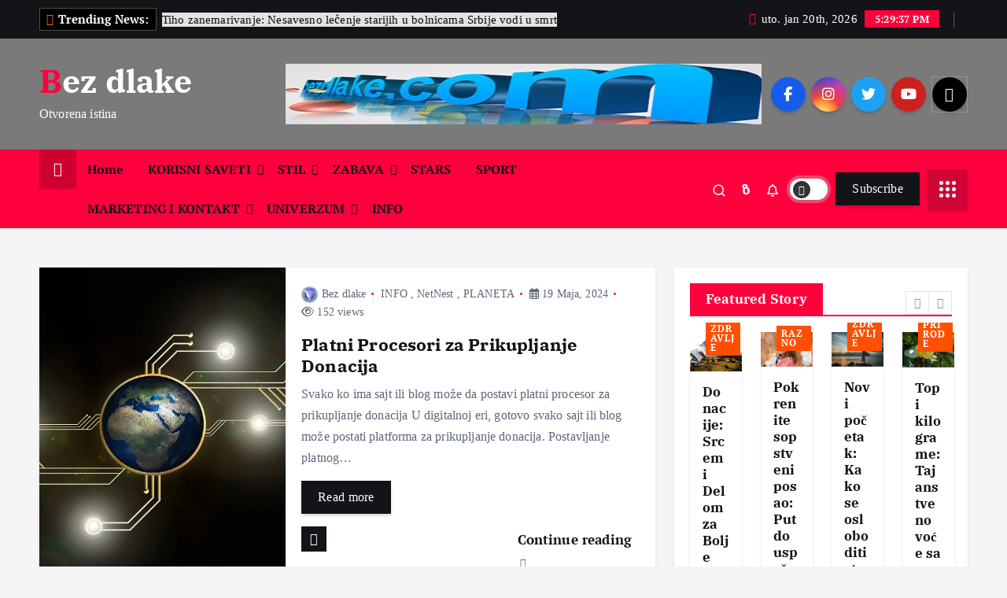

--- FILE ---
content_type: text/html; charset=UTF-8
request_url: https://bezdlake.com/tag/prikupljanje-sredstava/
body_size: 40664
content:
<!doctype html>
<html lang="bs-BA">
	<head>
		<meta charset="UTF-8">
		<meta name="viewport" content="width=device-width, initial-scale=1">
		<meta http-equiv="x-ua-compatible" content="ie=edge">
		
		<link rel="profile" href="https://gmpg.org/xfn/11">
		
		<title>Prikupljanje sredstava &#8211; Bez dlake</title>
<meta name='robots' content='max-image-preview:large' />
<link rel="alternate" type="application/rss+xml" title="Bez dlake &raquo; novosti" href="https://bezdlake.com/feed/" />
<link rel="alternate" type="application/rss+xml" title="Bez dlake &raquo;  novosti o komentarima" href="https://bezdlake.com/comments/feed/" />
<link rel="alternate" type="application/rss+xml" title="Bez dlake &raquo; Prikupljanje sredstava  novosti o oznaci" href="https://bezdlake.com/tag/prikupljanje-sredstava/feed/" />
<style id='wp-img-auto-sizes-contain-inline-css' type='text/css'>
img:is([sizes=auto i],[sizes^="auto," i]){contain-intrinsic-size:3000px 1500px}
/*# sourceURL=wp-img-auto-sizes-contain-inline-css */
</style>
<style id='wp-emoji-styles-inline-css' type='text/css'>

	img.wp-smiley, img.emoji {
		display: inline !important;
		border: none !important;
		box-shadow: none !important;
		height: 1em !important;
		width: 1em !important;
		margin: 0 0.07em !important;
		vertical-align: -0.1em !important;
		background: none !important;
		padding: 0 !important;
	}
/*# sourceURL=wp-emoji-styles-inline-css */
</style>
<style id='wp-block-library-inline-css' type='text/css'>
:root{--wp-block-synced-color:#7a00df;--wp-block-synced-color--rgb:122,0,223;--wp-bound-block-color:var(--wp-block-synced-color);--wp-editor-canvas-background:#ddd;--wp-admin-theme-color:#007cba;--wp-admin-theme-color--rgb:0,124,186;--wp-admin-theme-color-darker-10:#006ba1;--wp-admin-theme-color-darker-10--rgb:0,107,160.5;--wp-admin-theme-color-darker-20:#005a87;--wp-admin-theme-color-darker-20--rgb:0,90,135;--wp-admin-border-width-focus:2px}@media (min-resolution:192dpi){:root{--wp-admin-border-width-focus:1.5px}}.wp-element-button{cursor:pointer}:root .has-very-light-gray-background-color{background-color:#eee}:root .has-very-dark-gray-background-color{background-color:#313131}:root .has-very-light-gray-color{color:#eee}:root .has-very-dark-gray-color{color:#313131}:root .has-vivid-green-cyan-to-vivid-cyan-blue-gradient-background{background:linear-gradient(135deg,#00d084,#0693e3)}:root .has-purple-crush-gradient-background{background:linear-gradient(135deg,#34e2e4,#4721fb 50%,#ab1dfe)}:root .has-hazy-dawn-gradient-background{background:linear-gradient(135deg,#faaca8,#dad0ec)}:root .has-subdued-olive-gradient-background{background:linear-gradient(135deg,#fafae1,#67a671)}:root .has-atomic-cream-gradient-background{background:linear-gradient(135deg,#fdd79a,#004a59)}:root .has-nightshade-gradient-background{background:linear-gradient(135deg,#330968,#31cdcf)}:root .has-midnight-gradient-background{background:linear-gradient(135deg,#020381,#2874fc)}:root{--wp--preset--font-size--normal:16px;--wp--preset--font-size--huge:42px}.has-regular-font-size{font-size:1em}.has-larger-font-size{font-size:2.625em}.has-normal-font-size{font-size:var(--wp--preset--font-size--normal)}.has-huge-font-size{font-size:var(--wp--preset--font-size--huge)}.has-text-align-center{text-align:center}.has-text-align-left{text-align:left}.has-text-align-right{text-align:right}.has-fit-text{white-space:nowrap!important}#end-resizable-editor-section{display:none}.aligncenter{clear:both}.items-justified-left{justify-content:flex-start}.items-justified-center{justify-content:center}.items-justified-right{justify-content:flex-end}.items-justified-space-between{justify-content:space-between}.screen-reader-text{border:0;clip-path:inset(50%);height:1px;margin:-1px;overflow:hidden;padding:0;position:absolute;width:1px;word-wrap:normal!important}.screen-reader-text:focus{background-color:#ddd;clip-path:none;color:#444;display:block;font-size:1em;height:auto;left:5px;line-height:normal;padding:15px 23px 14px;text-decoration:none;top:5px;width:auto;z-index:100000}html :where(.has-border-color){border-style:solid}html :where([style*=border-top-color]){border-top-style:solid}html :where([style*=border-right-color]){border-right-style:solid}html :where([style*=border-bottom-color]){border-bottom-style:solid}html :where([style*=border-left-color]){border-left-style:solid}html :where([style*=border-width]){border-style:solid}html :where([style*=border-top-width]){border-top-style:solid}html :where([style*=border-right-width]){border-right-style:solid}html :where([style*=border-bottom-width]){border-bottom-style:solid}html :where([style*=border-left-width]){border-left-style:solid}html :where(img[class*=wp-image-]){height:auto;max-width:100%}:where(figure){margin:0 0 1em}html :where(.is-position-sticky){--wp-admin--admin-bar--position-offset:var(--wp-admin--admin-bar--height,0px)}@media screen and (max-width:600px){html :where(.is-position-sticky){--wp-admin--admin-bar--position-offset:0px}}

/*# sourceURL=wp-block-library-inline-css */
</style><style id='wp-block-calendar-inline-css' type='text/css'>
.wp-block-calendar{text-align:center}.wp-block-calendar td,.wp-block-calendar th{border:1px solid;padding:.25em}.wp-block-calendar th{font-weight:400}.wp-block-calendar caption{background-color:inherit}.wp-block-calendar table{border-collapse:collapse;width:100%}.wp-block-calendar table.has-background th{background-color:inherit}.wp-block-calendar table.has-text-color th{color:inherit}.wp-block-calendar :where(table:not(.has-text-color)){color:#40464d}.wp-block-calendar :where(table:not(.has-text-color)) td,.wp-block-calendar :where(table:not(.has-text-color)) th{border-color:#ddd}:where(.wp-block-calendar table:not(.has-background) th){background:#ddd}
/*# sourceURL=https://bezdlake.com/wp-includes/blocks/calendar/style.min.css */
</style>
<style id='global-styles-inline-css' type='text/css'>
:root{--wp--preset--aspect-ratio--square: 1;--wp--preset--aspect-ratio--4-3: 4/3;--wp--preset--aspect-ratio--3-4: 3/4;--wp--preset--aspect-ratio--3-2: 3/2;--wp--preset--aspect-ratio--2-3: 2/3;--wp--preset--aspect-ratio--16-9: 16/9;--wp--preset--aspect-ratio--9-16: 9/16;--wp--preset--color--black: #000000;--wp--preset--color--cyan-bluish-gray: #abb8c3;--wp--preset--color--white: #ffffff;--wp--preset--color--pale-pink: #f78da7;--wp--preset--color--vivid-red: #cf2e2e;--wp--preset--color--luminous-vivid-orange: #ff6900;--wp--preset--color--luminous-vivid-amber: #fcb900;--wp--preset--color--light-green-cyan: #7bdcb5;--wp--preset--color--vivid-green-cyan: #00d084;--wp--preset--color--pale-cyan-blue: #8ed1fc;--wp--preset--color--vivid-cyan-blue: #0693e3;--wp--preset--color--vivid-purple: #9b51e0;--wp--preset--gradient--vivid-cyan-blue-to-vivid-purple: linear-gradient(135deg,rgb(6,147,227) 0%,rgb(155,81,224) 100%);--wp--preset--gradient--light-green-cyan-to-vivid-green-cyan: linear-gradient(135deg,rgb(122,220,180) 0%,rgb(0,208,130) 100%);--wp--preset--gradient--luminous-vivid-amber-to-luminous-vivid-orange: linear-gradient(135deg,rgb(252,185,0) 0%,rgb(255,105,0) 100%);--wp--preset--gradient--luminous-vivid-orange-to-vivid-red: linear-gradient(135deg,rgb(255,105,0) 0%,rgb(207,46,46) 100%);--wp--preset--gradient--very-light-gray-to-cyan-bluish-gray: linear-gradient(135deg,rgb(238,238,238) 0%,rgb(169,184,195) 100%);--wp--preset--gradient--cool-to-warm-spectrum: linear-gradient(135deg,rgb(74,234,220) 0%,rgb(151,120,209) 20%,rgb(207,42,186) 40%,rgb(238,44,130) 60%,rgb(251,105,98) 80%,rgb(254,248,76) 100%);--wp--preset--gradient--blush-light-purple: linear-gradient(135deg,rgb(255,206,236) 0%,rgb(152,150,240) 100%);--wp--preset--gradient--blush-bordeaux: linear-gradient(135deg,rgb(254,205,165) 0%,rgb(254,45,45) 50%,rgb(107,0,62) 100%);--wp--preset--gradient--luminous-dusk: linear-gradient(135deg,rgb(255,203,112) 0%,rgb(199,81,192) 50%,rgb(65,88,208) 100%);--wp--preset--gradient--pale-ocean: linear-gradient(135deg,rgb(255,245,203) 0%,rgb(182,227,212) 50%,rgb(51,167,181) 100%);--wp--preset--gradient--electric-grass: linear-gradient(135deg,rgb(202,248,128) 0%,rgb(113,206,126) 100%);--wp--preset--gradient--midnight: linear-gradient(135deg,rgb(2,3,129) 0%,rgb(40,116,252) 100%);--wp--preset--font-size--small: 13px;--wp--preset--font-size--medium: 20px;--wp--preset--font-size--large: 36px;--wp--preset--font-size--x-large: 42px;--wp--preset--spacing--20: 0.44rem;--wp--preset--spacing--30: 0.67rem;--wp--preset--spacing--40: 1rem;--wp--preset--spacing--50: 1.5rem;--wp--preset--spacing--60: 2.25rem;--wp--preset--spacing--70: 3.38rem;--wp--preset--spacing--80: 5.06rem;--wp--preset--shadow--natural: 6px 6px 9px rgba(0, 0, 0, 0.2);--wp--preset--shadow--deep: 12px 12px 50px rgba(0, 0, 0, 0.4);--wp--preset--shadow--sharp: 6px 6px 0px rgba(0, 0, 0, 0.2);--wp--preset--shadow--outlined: 6px 6px 0px -3px rgb(255, 255, 255), 6px 6px rgb(0, 0, 0);--wp--preset--shadow--crisp: 6px 6px 0px rgb(0, 0, 0);}:where(.is-layout-flex){gap: 0.5em;}:where(.is-layout-grid){gap: 0.5em;}body .is-layout-flex{display: flex;}.is-layout-flex{flex-wrap: wrap;align-items: center;}.is-layout-flex > :is(*, div){margin: 0;}body .is-layout-grid{display: grid;}.is-layout-grid > :is(*, div){margin: 0;}:where(.wp-block-columns.is-layout-flex){gap: 2em;}:where(.wp-block-columns.is-layout-grid){gap: 2em;}:where(.wp-block-post-template.is-layout-flex){gap: 1.25em;}:where(.wp-block-post-template.is-layout-grid){gap: 1.25em;}.has-black-color{color: var(--wp--preset--color--black) !important;}.has-cyan-bluish-gray-color{color: var(--wp--preset--color--cyan-bluish-gray) !important;}.has-white-color{color: var(--wp--preset--color--white) !important;}.has-pale-pink-color{color: var(--wp--preset--color--pale-pink) !important;}.has-vivid-red-color{color: var(--wp--preset--color--vivid-red) !important;}.has-luminous-vivid-orange-color{color: var(--wp--preset--color--luminous-vivid-orange) !important;}.has-luminous-vivid-amber-color{color: var(--wp--preset--color--luminous-vivid-amber) !important;}.has-light-green-cyan-color{color: var(--wp--preset--color--light-green-cyan) !important;}.has-vivid-green-cyan-color{color: var(--wp--preset--color--vivid-green-cyan) !important;}.has-pale-cyan-blue-color{color: var(--wp--preset--color--pale-cyan-blue) !important;}.has-vivid-cyan-blue-color{color: var(--wp--preset--color--vivid-cyan-blue) !important;}.has-vivid-purple-color{color: var(--wp--preset--color--vivid-purple) !important;}.has-black-background-color{background-color: var(--wp--preset--color--black) !important;}.has-cyan-bluish-gray-background-color{background-color: var(--wp--preset--color--cyan-bluish-gray) !important;}.has-white-background-color{background-color: var(--wp--preset--color--white) !important;}.has-pale-pink-background-color{background-color: var(--wp--preset--color--pale-pink) !important;}.has-vivid-red-background-color{background-color: var(--wp--preset--color--vivid-red) !important;}.has-luminous-vivid-orange-background-color{background-color: var(--wp--preset--color--luminous-vivid-orange) !important;}.has-luminous-vivid-amber-background-color{background-color: var(--wp--preset--color--luminous-vivid-amber) !important;}.has-light-green-cyan-background-color{background-color: var(--wp--preset--color--light-green-cyan) !important;}.has-vivid-green-cyan-background-color{background-color: var(--wp--preset--color--vivid-green-cyan) !important;}.has-pale-cyan-blue-background-color{background-color: var(--wp--preset--color--pale-cyan-blue) !important;}.has-vivid-cyan-blue-background-color{background-color: var(--wp--preset--color--vivid-cyan-blue) !important;}.has-vivid-purple-background-color{background-color: var(--wp--preset--color--vivid-purple) !important;}.has-black-border-color{border-color: var(--wp--preset--color--black) !important;}.has-cyan-bluish-gray-border-color{border-color: var(--wp--preset--color--cyan-bluish-gray) !important;}.has-white-border-color{border-color: var(--wp--preset--color--white) !important;}.has-pale-pink-border-color{border-color: var(--wp--preset--color--pale-pink) !important;}.has-vivid-red-border-color{border-color: var(--wp--preset--color--vivid-red) !important;}.has-luminous-vivid-orange-border-color{border-color: var(--wp--preset--color--luminous-vivid-orange) !important;}.has-luminous-vivid-amber-border-color{border-color: var(--wp--preset--color--luminous-vivid-amber) !important;}.has-light-green-cyan-border-color{border-color: var(--wp--preset--color--light-green-cyan) !important;}.has-vivid-green-cyan-border-color{border-color: var(--wp--preset--color--vivid-green-cyan) !important;}.has-pale-cyan-blue-border-color{border-color: var(--wp--preset--color--pale-cyan-blue) !important;}.has-vivid-cyan-blue-border-color{border-color: var(--wp--preset--color--vivid-cyan-blue) !important;}.has-vivid-purple-border-color{border-color: var(--wp--preset--color--vivid-purple) !important;}.has-vivid-cyan-blue-to-vivid-purple-gradient-background{background: var(--wp--preset--gradient--vivid-cyan-blue-to-vivid-purple) !important;}.has-light-green-cyan-to-vivid-green-cyan-gradient-background{background: var(--wp--preset--gradient--light-green-cyan-to-vivid-green-cyan) !important;}.has-luminous-vivid-amber-to-luminous-vivid-orange-gradient-background{background: var(--wp--preset--gradient--luminous-vivid-amber-to-luminous-vivid-orange) !important;}.has-luminous-vivid-orange-to-vivid-red-gradient-background{background: var(--wp--preset--gradient--luminous-vivid-orange-to-vivid-red) !important;}.has-very-light-gray-to-cyan-bluish-gray-gradient-background{background: var(--wp--preset--gradient--very-light-gray-to-cyan-bluish-gray) !important;}.has-cool-to-warm-spectrum-gradient-background{background: var(--wp--preset--gradient--cool-to-warm-spectrum) !important;}.has-blush-light-purple-gradient-background{background: var(--wp--preset--gradient--blush-light-purple) !important;}.has-blush-bordeaux-gradient-background{background: var(--wp--preset--gradient--blush-bordeaux) !important;}.has-luminous-dusk-gradient-background{background: var(--wp--preset--gradient--luminous-dusk) !important;}.has-pale-ocean-gradient-background{background: var(--wp--preset--gradient--pale-ocean) !important;}.has-electric-grass-gradient-background{background: var(--wp--preset--gradient--electric-grass) !important;}.has-midnight-gradient-background{background: var(--wp--preset--gradient--midnight) !important;}.has-small-font-size{font-size: var(--wp--preset--font-size--small) !important;}.has-medium-font-size{font-size: var(--wp--preset--font-size--medium) !important;}.has-large-font-size{font-size: var(--wp--preset--font-size--large) !important;}.has-x-large-font-size{font-size: var(--wp--preset--font-size--x-large) !important;}
/*# sourceURL=global-styles-inline-css */
</style>

<style id='classic-theme-styles-inline-css' type='text/css'>
/*! This file is auto-generated */
.wp-block-button__link{color:#fff;background-color:#32373c;border-radius:9999px;box-shadow:none;text-decoration:none;padding:calc(.667em + 2px) calc(1.333em + 2px);font-size:1.125em}.wp-block-file__button{background:#32373c;color:#fff;text-decoration:none}
/*# sourceURL=/wp-includes/css/classic-themes.min.css */
</style>
<link rel='stylesheet' id='contact-form-7-css' href='https://bezdlake.com/wp-content/plugins/contact-form-7/includes/css/styles.css?ver=6.1.4' type='text/css' media='all' />
<link rel='stylesheet' id='slick-css' href='https://bezdlake.com/wp-content/themes/newsmunch-pro/assets/vendors/css/slick.css?ver=6.9' type='text/css' media='all' />
<link rel='stylesheet' id='all-css-css' href='https://bezdlake.com/wp-content/themes/newsmunch-pro/assets/vendors/css/all.min.css?ver=6.9' type='text/css' media='all' />
<link rel='stylesheet' id='animate-css' href='https://bezdlake.com/wp-content/themes/newsmunch-pro/assets/vendors/css/animate.min.css?ver=6.9' type='text/css' media='all' />
<link rel='stylesheet' id='Fancybox-css' href='https://bezdlake.com/wp-content/themes/newsmunch-pro/assets/vendors/css/jquery.fancybox.min.css?ver=6.9' type='text/css' media='all' />
<link rel='stylesheet' id='sliderPro-css' href='https://bezdlake.com/wp-content/themes/newsmunch-pro/assets/vendors/css/slider-pro.min.css?ver=6.9' type='text/css' media='all' />
<link rel='stylesheet' id='newsmunch-core-css' href='https://bezdlake.com/wp-content/themes/newsmunch-pro/assets/css/core.css?ver=6.9' type='text/css' media='all' />
<link rel='stylesheet' id='newsmunch-theme-css' href='https://bezdlake.com/wp-content/themes/newsmunch-pro/assets/css/themes.css?ver=6.9' type='text/css' media='all' />
<link rel='stylesheet' id='newsmunch-woocommerce-css' href='https://bezdlake.com/wp-content/themes/newsmunch-pro/assets/css/woo-styles.css?ver=6.9' type='text/css' media='all' />
<link rel='stylesheet' id='newsmunch-dark-css' href='https://bezdlake.com/wp-content/themes/newsmunch-pro/assets/css/dark.css?ver=6.9' type='text/css' media='all' />
<link rel='stylesheet' id='newsmunch-responsive-css' href='https://bezdlake.com/wp-content/themes/newsmunch-pro/assets/css/responsive.css?ver=6.9' type='text/css' media='all' />
<link rel='stylesheet' id='newsmunch-style-css' href='https://bezdlake.com/wp-content/themes/newsmunch-pro/style.css?ver=6.9' type='text/css' media='all' />
<style id='newsmunch-style-inline-css' type='text/css'>
.site--logo img { max-width: 155px !important;} :root {
						--dt-main-rgb: 255, 0, 61;
					}
.dt-container-md,.dt__slider-main .owl-dots {
						max-width: 2000px;
					}
button[type=submit], button, input[type='button'], input[type='reset'], input[type='submit'], .dt-btn, .button:not(.add_to_cart_button),.btn--effect-one .dt-btn {
						border-radius: 0px;
					}
	@media (min-width: 992px) {#dt-main {
					max-width:67%;
					flex-basis:67%;
				}
#dt-sidebar {
					max-width:33%;
					flex-basis:33%;
				}}
 body{ 
			font-weight: inherit;
			text-transform: inherit;
			font-style: inherit;
			text-decoration: none;
		}
 h1{ 
				font-family: ;
				font-weight: 700;
				text-transform: inherit;
				font-style: inherit;
				text-decoration: inherit;
			}
 h2{ 
				font-family: ;
				font-weight: 700;
				text-transform: inherit;
				font-style: inherit;
				text-decoration: inherit;
			}
 h3{ 
				font-family: ;
				font-weight: 700;
				text-transform: inherit;
				font-style: inherit;
				text-decoration: inherit;
			}
 h4{ 
				font-family: ;
				font-weight: 700;
				text-transform: inherit;
				font-style: inherit;
				text-decoration: inherit;
			}
 h5{ 
				font-family: ;
				font-weight: 700;
				text-transform: inherit;
				font-style: inherit;
				text-decoration: inherit;
			}
 h6{ 
				font-family: ;
				font-weight: 700;
				text-transform: inherit;
				font-style: inherit;
				text-decoration: inherit;
			}
.footer-dark{ 
				    background-color: #121418;
			}

/*# sourceURL=newsmunch-style-inline-css */
</style>
<link rel='stylesheet' id='newsmunch-google-fonts-css' href='https://bezdlake.com/wp-content/fonts/0e8b43f7ff4b3cc560ca11d0e7f1df55.css' type='text/css' media='all' />
<script type="text/javascript" src="https://bezdlake.com/wp-includes/js/jquery/jquery.min.js?ver=3.7.1" id="jquery-core-js"></script>
<script type="text/javascript" src="https://bezdlake.com/wp-includes/js/jquery/jquery-migrate.min.js?ver=3.4.1" id="jquery-migrate-js"></script>
<script type="text/javascript" src="https://bezdlake.com/wp-content/themes/newsmunch-pro/assets/vendors/js/slick.min.js?ver=1" id="slick-js"></script>
<link rel="https://api.w.org/" href="https://bezdlake.com/wp-json/" /><link rel="alternate" title="JSON" type="application/json" href="https://bezdlake.com/wp-json/wp/v2/tags/990" /><link rel="EditURI" type="application/rsd+xml" title="RSD" href="https://bezdlake.com/xmlrpc.php?rsd" />
<meta name="generator" content="WordPress 6.9" />
	<style type="text/css">
			body header .site--logo .site--title,
		body header .site--logo .site--description {
			color: #fff;
		}
		</style>
		</head>
<body class="archive tag tag-prikupljanje-sredstava tag-990 wp-theme-newsmunch-pro hfeed dt-section--title-one background-wide sticky-header sticky-sidebar btn--effect-one">
	 <div class="dt_readingbar-wrapper">
        <div class="dt_readingbar"></div>
    </div>
	<div id="page" class="site">
		<a class="skip-link screen-reader-text" href="#content">Skip to content</a>
	
			 <div id="dt_preloader" class="dt_preloader">
			<div class="dt_preloader-inner">
				<div class="dt_preloader-handle">
					<button type="button" class="dt_preloader-close site--close"></button>
					<div class="dt_preloader-animation">
						<div class="dt_preloader-object"></div>
					</div>
				</div>
			</div>
		</div>
		
<header id="dt_header" class="dt_header header--one menu_active-one">
	<div class="dt_header-inner">
					<div class="dt_header-topbar dt-d-lg-block dt-d-none">
					<div class="dt-container-md">
		<div class="dt-row">
			<div class="dt-col-lg-7 dt-col-12">
				<div class="dt_header-wrap left">
							<div class="widget dt-news-headline">
							<strong class="dt-news-heading"><i class="fas fa-fire-alt"></i> Trending News:</strong>
						<span class="dt_heading dt_heading_2">
				<span class="dt_heading_inner">
					<b class="is_on"><a href="https://bezdlake.com/tiho-zanemarivanje-nesavesno-lecenje-starijih-u-bolnicama-srbije-vodi-u-smrt/" rel="bookmark">Tiho zanemarivanje: Nesavesno lečenje starijih u bolnicama Srbije vodi u smrt</a></b><b class=""><a href="https://bezdlake.com/da-li-ce-vanzemaljci-spasiti-zemaljsku-kuglu-i-spreciti-treci-svetski-rat/" rel="bookmark">Da li će vanzemaljci spasiti zemaljsku kuglu i sprečiti treći svetski rat?</a></b><b class=""><a href="https://bezdlake.com/platni-procesori-za-prikupljanje-donacija/" rel="bookmark">Platni Procesori za Prikupljanje Donacija</a></b><b class=""><a href="https://bezdlake.com/donacije-srcem-i-delom-za-bolje-sutra/" rel="bookmark">Donacije: Srcem i Delom za Bolje Sutra</a></b><b class=""><a href="https://bezdlake.com/deset-najtrazenijih-digitalnih-banaka/" rel="bookmark">Deset najtraženijih digitalnih banaka</a></b><b class=""><a href="https://bezdlake.com/virtuelne-kartice-revolucija-u-digitalnom-placanju-video/" rel="bookmark">Virtuelne Kartice: Revolucija u Digitalnom Plaćanju Video!</a></b><b class=""><a href="https://bezdlake.com/pokrenite-sopstveni-posao-put-do-uspesne-agencije-za-ciscenje/" rel="bookmark">Pokrenite sopstveni posao: Put do uspešne agencije za čišćenje</a></b><b class=""><a href="https://bezdlake.com/kako-stvoriti-viralni-kratki-video-koji-ce-privuci-milion-pogleda/" rel="bookmark">Kako stvoriti viralni kratki video koji će privući milion pogleda</a></b><b class=""><a href="https://bezdlake.com/novi-pocetak-kako-se-osloboditi-stresa-i-proslosti-koje-nas-sputavaju/" rel="bookmark">Novi početak: Kako se osloboditi stresa i prošlosti koje nas sputavaju</a></b><b class=""><a href="https://bezdlake.com/tajanstveno-voce-sa-mocnim-lekovitim-svojstvima-topi-kilograme/" rel="bookmark">Topi kilograme: Tajanstveno voće sa moćnim lekovitim svojstvima</a></b><b class=""><a href="https://bezdlake.com/top-cetiri-nacina-zaradite-novac-koristeci-vestacku-inteligenciju/" rel="bookmark">Top Četiri Načina:  Zaradite Novac Koristeći Veštačku Inteligenciju</a></b><b class=""><a href="https://bezdlake.com/servis-naseg-tela-kljucni-koraci-za-zdrav-san-i-vitalnost/" rel="bookmark">Servis našeg tela &#8211; Ključni koraci za zdrav san i vitalnost</a></b><b class=""><a href="https://bezdlake.com/udobnost-i-nega-za-vaseg-ljubimca-otvorite-servis-za-cuvanje-setnju-i-negu-pasa-na-jednom-mestu/" rel="bookmark">Udobnost i nega za vašeg ljubimca: Otvorite servis za čuvanje, šetnju i negu pasa na jednom mestu</a></b><b class=""><a href="https://bezdlake.com/put-do-uspeha-otvorite-fabriku-plastike-sa-minimalnim-ulaganjem/" rel="bookmark">Put do uspeha: Otvorite fabriku plastike sa minimalnim ulaganjem</a></b><b class=""><a href="https://bezdlake.com/izvor-dodatnog-prihoda-pet-jednostavnih-nacina-za-zaradu-preko-interneta/" rel="bookmark">Izvor Dodatnog Prihoda: Pet Jednostavnih Načina za Zaradu Preko Interneta</a></b><b class=""><a href="https://bezdlake.com/u-susret-genijima-deset-najvecih-naucnika-na-svetu/" rel="bookmark">U susret genijima: Deset najvećih naučnika na svetu</a></b><b class=""><a href="https://bezdlake.com/najekskluzivnija-gastronomska-iskustva-otkrijte-deset-najskupljih-jela-na-svetu/" rel="bookmark">Najekskluzivnija Gastronomska Iskustva: Otkrijte Deset Najskupljih Jela Na Svetu</a></b><b class=""><a href="https://bezdlake.com/trkaci-bez-premca-upoznajte-pet-najbrzih-zivotinja-na-svetu/" rel="bookmark">Trkači bez premca: Upoznajte pet najbržih životinja na svetu</a></b><b class=""><a href="https://bezdlake.com/put-ka-super-zdravlju-osnovne-vezbe-za-svaki-dan/" rel="bookmark">Put ka Super Zdravlju: Osnovne Vežbe za Svaki Dan</a></b><b class=""><a href="https://bezdlake.com/kako-zapoceti-proizvodnju-glicerinskih-sapuna-za-hotele-i-markete-kao-amater/" rel="bookmark">Kako započeti proizvodnju glicerinskih sapuna za hotele i markete kao amater</a></b><b class=""><a href="https://bezdlake.com/kompletan-vodic-uspostavljanje-sopstvenog-brenda-preparata-za-rast-kose/" rel="bookmark">Kompletan vodič: Uspostavljanje Sopstvenog Brenda Preparata za Rast Kose</a></b><b class=""><a href="https://bezdlake.com/pet-dijeta-koje-su-najefikasnije-na-svetu/" rel="bookmark">Pet dijeta koje su najefikasnije na svetu</a></b><b class=""><a href="https://bezdlake.com/povratak-prirodi-lekovite-moci-bilja-u-borbi-protiv-halucinacija/" rel="bookmark">Povratak Prirodi: Lekovite Moći Bilja u Borbi Protiv Halucinacija</a></b><b class=""><a href="https://bezdlake.com/kreativne-igre-sa-papirom-5-ideja-za-decu/" rel="bookmark">Kreativne igre sa papirom &#8211; 5 Ideja za Decu</a></b><b class=""><a href="https://bezdlake.com/pomoc-za-zaboravne-kako-pruziti-podrsku-starijim-osobama-u-borbi-sa-gubitkom-pamcenja/" rel="bookmark">Pomoć za Zaboravne: Kako Pružiti podršku Starijim Osobama u Borbi sa Gubitkom Pamćenja</a></b><b class=""><a href="https://bezdlake.com/transformacija-ka-uspehu-od-stresa-do-pozitivnog-okruzenja-i-unutrasnjeg-blagostanja/" rel="bookmark">Transformacija ka uspehu: Od stresa do pozitivnog okruženja i unutrašnjeg blagostanja</a></b><b class=""><a href="https://bezdlake.com/umetnost-kreiranja-profesionalnih-video-kurseva-od-ideje-do-profita/" rel="bookmark">Umetnost Kreiranja Profesionalnih Video Kurseva: Od Ideje do Profita</a></b><b class=""><a href="https://bezdlake.com/san-kao-lek-umetnost-postizanja-mirnog-sna-i-revitalizacije-uma-i-tela/" rel="bookmark">San kao lek: Umetnost postizanja mirnog sna i revitalizacije uma i tela</a></b><b class=""><a href="https://bezdlake.com/pet-najtrazenijih-zanata-danasnjice-put-do-uspeha-kroz-vestine-i-strucnost/" rel="bookmark">Pet najtraženijih zanata današnjice: Put do uspeha kroz veštine i stručnost</a></b><b class=""><a href="https://bezdlake.com/uzgoj-zdravog-povrca-put-ka-prirodnoj-obnovi/" rel="bookmark">Uzgoj Zdravog Povrća: Put Ka Prirodnoj Obnovi</a></b><b class=""><a href="https://bezdlake.com/istrazivanje-top-5-portala-sa-najeftinijim-video-kursevima/" rel="bookmark">Istraživanje: Top 5 Portala sa Najeftinijim Video Kursevima</a></b><b class=""><a href="https://bezdlake.com/pet-vrhunskih-mafijasa-pogled-unazad-na-ikone-kriminalnog-sveta/" rel="bookmark">Pet Vrhunskih Mafijaša: Pogled unazad na Ikone Kriminalnog Sveta</a></b><b class=""><a href="https://bezdlake.com/put-ka-oslobadjanju-kako-sami-prevazici-kockarske-navike-i-pobediti-poremecaje/" rel="bookmark">Put ka Oslobađanju: Kako Sami Prevazići Kockarske Navike i Pobediti Poremećaje</a></b><b class=""><a href="https://bezdlake.com/otkrivamo-tajne-o-proizvodnji-zdravih-jaja/" rel="bookmark">Otkrivamo tajne o Proizvodnji Zdravih Jaja</a></b><b class=""><a href="https://bezdlake.com/cuda-sveta-putovanje-kroz-istoriju-i-arhitekturu-nezamislivih-dostignuca/" rel="bookmark">Čuda sveta: Putovanje kroz istoriju i arhitekturu nezamislivih dostignuća</a></b><b class=""><a href="https://bezdlake.com/skandalozna-ispovest-kako-sam-kupila-diplomu-a-ne-znam-ni-od-kog-fakulteta/" rel="bookmark">Skandalozna Ispovest: Kako sam Kupila Diplomu, a Ne Znam Ni Od Kog Fakulteta!</a></b><b class=""><a href="https://bezdlake.com/globalna-mreza-prodaje-laznih-diploma-sistem-koji-iskoriscava-propuste-u-obrazovnom-sistemu/" rel="bookmark">Globalna mreža prodaje lažnih diploma: Sistem koji iskorišćava propuste u obrazovnom sistemu</a></b><b class=""><a href="https://bezdlake.com/najsmesnija-video-reklama-pokretni-toaleti-transformisu-putovanje/" rel="bookmark">Najsmešnija video reklama:  Pokretni Toaleti Transformišu Putovanje</a></b><b class=""><a href="https://bezdlake.com/pocetak-sa-proizvodnjom-zdrave-hrane-za-amatere/" rel="bookmark">Početak sa proizvodnjom zdrave hrane za amatere</a></b><b class=""><a href="https://bezdlake.com/medicinske-greske-opasnosti-operacija-bez-adekvatne-dijagnostike/" rel="bookmark">Medicinske greške: Opasnosti operacija bez adekvatne dijagnostike</a></b><b class=""><a href="https://bezdlake.com/put-do-uspesne-programerske-karijere-bez-fakulteta/" rel="bookmark">Put do uspešne programerske karijere bez fakulteta</a></b><b class=""><a href="https://bezdlake.com/ishrana-u-sportu-greske-i-kljucni-aspekti-za-fudbal-kosarku-i-tenis/" rel="bookmark">Ishrana u Sportu: Greške i Ključni Aspekti za Fudbal, Košarku i Tenis</a></b><b class=""><a href="https://bezdlake.com/pet-najlaksih-fakulteta-na-svetu-brzo-do-diplome-bez-stresa/" rel="bookmark">Pet najlakših fakulteta na svetu: Brzo do diplome bez stresa</a></b><b class=""><a href="https://bezdlake.com/napravite-svoj-put-do-uspeha-izgradnja-portfolija/" rel="bookmark">Napravite svoj put do uspeha: Izgradnja Portfolija</a></b><b class=""><a href="https://bezdlake.com/affiliate-marketing-put-ka-pasivnoj-zaradi-na-internetu/" rel="bookmark">Affiliate Marketing: Put ka Pasivnoj Zaradi na Internetu</a></b><b class=""><a href="https://bezdlake.com/kako-postati-i-zaraditi-novac-kao-freelancer/" rel="bookmark">Kako Postati i Zaraditi Novac kao Freelancer</a></b><b class=""><a href="https://bezdlake.com/brze-zarade-efikasni-nacini-za-finansijski-uspeh-bez-obilja-znanja/" rel="bookmark">&#8220;Brze Zarade: Efikasni Načini za Finansijski Uspeh Bez Obilja Znanja&#8221;</a></b><b class=""><a href="https://bezdlake.com/otkrijte-raj-bez-rusenja-budzeta-top-10-najpristupacnijih-letovalista-na-moru/" rel="bookmark">&#8220;Otkrijte Raj bez Rušenja Budžeta: Top 10 Najpristupačnijih Letovališta na Moru&#8221;</a></b><b class=""><a href="https://bezdlake.com/svaki-dan-za-zdravlje-jednostavne-vezbe-za-vitalnost-i-energiju/" rel="bookmark">&#8220;Svaki Dan za Zdravlje: Jednostavne Vežbe za Vitalnost i Energiju&#8221;</a></b><b class=""><a href="https://bezdlake.com/mudro-upravljanje-malim-prihodima-saveti-za-pristojan-zivot-i-finansijsku-stabilnost/" rel="bookmark">&#8220;Mudro upravljanje malim prihodima: Saveti za pristojan život i finansijsku stabilnost&#8221;</a></b><b class=""><a href="https://bezdlake.com/stanarsko-savrsenstvo-kako-izabrati-nauciti-i-njegovati-psa-u-zgradi/" rel="bookmark">&#8220;Stanarsko Savršenstvo: Kako Izabrati, Naučiti i Njegovati Psa u Zgradi&#8221;</a></b><b class=""><a href="https://bezdlake.com/tajna-uspesnog-ucenja-stranog-jezika-kako-poboljsati-pamcenje-i-zauvek-nauciti-novi-jezik/" rel="bookmark">&#8220;Tajna uspešnog učenja stranog jezika: Kako poboljšati pamćenje i zauvek naučiti novi jezik&#8221;</a></b><b class=""><a href="https://bezdlake.com/kosarkaski-titansi-pregled-devet-najboljih-igraca-na-svetu/" rel="bookmark">&#8220;Košarkaški Titansi: Pregled Devet Najboljih Igrača na Svetu&#8221;</a></b><b class=""><a href="https://bezdlake.com/devet-najboljih-telefona-koji-redefinisu-mobilno-iskustvo/" rel="bookmark">Devet najboljih telefona koji redefinišu mobilno iskustvo</a></b><b class=""><a href="https://bezdlake.com/devet-najboljih-laptop-uredjaja-na-trzistu-koji-je-idealan-za-vas/" rel="bookmark">Devet najboljih laptop uređaja na tržištu: koji je idealan za vas?</a></b><b class=""><a href="https://bezdlake.com/put-ka-zdravom-mrsavljenju-saveti-za-postizanje-odrzive-telesne-tezine/" rel="bookmark">&#8220;Put ka Zdravom Mršavljenju: Saveti za Postizanje Održive Telesne Težine&#8221;</a></b><b class=""><a href="https://bezdlake.com/borba-za-harmoniju-u-porodici-kako-spasiti-brak-i-ojacati-veze/" rel="bookmark">&#8220;Borba za harmoniju u porodici: Kako spasiti brak i ojačati veze&#8221;</a></b><b class=""><a href="https://bezdlake.com/put-ka-sjajnoj-karijeri-kako-postati-vrhunski-fudbaler-iz-perspektive-mladjeg-sportiste/" rel="bookmark">&#8220;Put ka Sjajnoj Karijeri: Kako Postati Vrhunski Fudbaler iz Perspektive Mlađeg Sportiste&#8221;</a></b><b class=""><a href="https://bezdlake.com/alternativna-medicina-istine-i-zablude-o-alternativnim-terapijama/" rel="bookmark">Alternativna medicina: Istine i zablude o alternativnim terapijama</a></b><b class=""><a href="https://bezdlake.com/ponovno-sticanje-samopouzdanja-transplatacija-kose-kao-revolucionarni-korak-u-lecenju-gubitka-kose/" rel="bookmark">&#8220;Ponovno Sticanje Samopouzdanja: Transplatacija Kose kao Revolucionarni Korak u Lečenju Gubitka Kose&#8221;</a></b><b class=""><a href="https://bezdlake.com/tajne-vitalnosti-metode-za-podmladjivanje-organizma-u-poznim-godinama/" rel="bookmark">&#8220;Tajne Vitalnosti: Metode za Podmlađivanje Organizma u Poznim Godinama&#8221;</a></b><b class=""><a href="https://bezdlake.com/iscjeljujuca-snaga-bioenergije-putovanje-ka-harmoniji-i-zdravlju/" rel="bookmark">&#8220;Iscjeljujuća Snaga Bioenergije: Putovanje ka Harmoniji i Zdravlju&#8221;</a></b><b class=""><a href="https://bezdlake.com/politika-i-profit-kako-funkcije-postaju-put-ka-bogatstvu/" rel="bookmark">&#8220;Politika i Profit: Kako Funkcije Postaju Put ka Bogatstvu&#8221;</a></b><b class=""><a href="https://bezdlake.com/prirodni-saveznici-u-borbi-protiv-psorijaze-moc-biljaka-za-zdravu-kozu/" rel="bookmark">&#8220;Prirodni saveznici u borbi protiv psorijaze: Moć biljaka za zdravu kožu&#8221;</a></b><b class=""><a href="https://bezdlake.com/nova-nada-za-lecenje-secerne-bolesti-maticne-celije-pruzaju-nadu-za-ozdravljenje/" rel="bookmark">Nova nada za lečenje šećerne bolesti: Matične ćelije pružaju nadu za ozdravljenje</a></b><b class=""><a href="https://bezdlake.com/prirodna-moc-biljke-kao-saveznici-u-borbi-protiv-secerne-bolesti/" rel="bookmark">&#8220;Prirodna Moć: Biljke kao Saveznici u Borbi Protiv Šećerne Bolesti&#8221;</a></b><b class=""><a href="https://bezdlake.com/titani-teniskih-terena-osvajanja-i-majstorstvo-top-5-tenisera-svih-vremena/" rel="bookmark">&#8220;Titani Teniskih Terena: Osvajanja i Majstorstvo Top 5 Tenisera Svih Vremena&#8221;</a></b><b class=""><a href="https://bezdlake.com/tajanstvena-otkrica-putovanje-kroz-zaboravljena-vremena/" rel="bookmark">Tajanstvena Otkrića: Putovanje Kroz Zaboravljena Vremena</a></b><b class=""><a href="https://bezdlake.com/namirnice-koje-su-poznate-po-tome-da-izazivaju-sitost/" rel="bookmark">Namirnice koje su poznate po tome da izazivaju sitost</a></b><b class=""><a href="https://bezdlake.com/hrana-koja-obara-glad-put-do-idealne-linije-uz-zdravu-sitost/" rel="bookmark">&#8220;Hrana koja obara glad: Put do idealne linije uz zdravu sitost&#8221;</a></b><b class=""><a href="https://bezdlake.com/magija-tame-istine-mitovi-i-prva-linija-odbrane/" rel="bookmark">&#8220;Magija tame: Istine, Mitovi i Prva Linija Odbrane&#8221;</a></b><b class=""><a href="https://bezdlake.com/iz-tame-izronili-portreti-najpoznatijih-vampira-kroz-vekove/" rel="bookmark">&#8220;Iz tame izronili: Portreti najpoznatijih vampira kroz vekove&#8221;</a></b><b class=""><a href="https://bezdlake.com/pet-elegantnih-strategija-za-izbegavanje-nezeljenog-kontakta-s-napadnim-osobama/" rel="bookmark">&#8220;Pet elegantnih strategija za izbegavanje neželjenog kontakta s napadnim osobama&#8221;</a></b><b class=""><a href="https://bezdlake.com/priroda-kao-apoteka-putovanje-kroz-pet-najmocnijih-biljaka-za-lecenje-razlicitih-bolesti/" rel="bookmark">&#8220;Priroda kao apoteka: Putovanje kroz pet najmoćnijih biljaka za lečenje različitih bolesti&#8221;</a></b><b class=""><a href="https://bezdlake.com/zacarani-grad-u-srcu-skotske-ostrvo-u-magli/" rel="bookmark">Začarani grad u srcu Škotske: Ostrvo u magli</a></b><b class=""><a href="https://bezdlake.com/formula-uspeha-tajne-najvecih-sportista-sveta/" rel="bookmark">&#8220;Formula Uspeha: Tajne Najvećih Sportista Sveta&#8221;</a></b><b class=""><a href="https://bezdlake.com/iza-zelene-trave-povrede-fudbalera-kako-i-zasto-nastaju/" rel="bookmark">&#8220;Iza Zelene Trave: Povrede Fudbalera &#8211; Kako i Zašto Nastaju?&#8221;</a></b><b class=""><a href="https://bezdlake.com/izvor-nadanja-pregled-top-5-klinika-za-maticne-celije-u-turskoj/" rel="bookmark">&#8220;Izvor Nadanja: Pregled Top 5 Klinika za Matične Ćelije u Turskoj&#8221;</a></b><b class=""><a href="https://bezdlake.com/deca-digitalnog-doba-deset-dzepova-punih-miliona/" rel="bookmark">&#8220;Deca Digitalnog Doba: Deset Džepova Punih Miliona&#8221;</a></b><b class=""><a href="https://bezdlake.com/digitalni-eldorado-putovanje-kroz-neistrazene-dubine-internet-zarade/" rel="bookmark">&#8220;Digitalni Eldorado: Putovanje kroz Neistražene Dubine Internet Zarade&#8221;</a></b><b class=""><a href="https://bezdlake.com/ukusi-sveta-upoznajte-deset-najboljih-kuvara-koji-odusevljavaju-nepce/" rel="bookmark">&#8220;Ukusi Sveta: Upoznajte Deset Najboljih Kuvara koji Oduševljavaju Nepce!&#8221;</a></b><b class=""><a href="https://bezdlake.com/revolucija-pranja-otkrivanje-deset-najtrazenijih-ves-masina-na-svetskom-trzistu/" rel="bookmark">&#8220;Revolucija pranja: Otkrivanje Deset Najtraženijih Veš Mašina na Svetskom Tržištu!&#8221;</a></b><b class=""><a href="https://bezdlake.com/ekskluzivno-u-korak-sa-luksuzom-pogled-u-svet-deset-najskupljih-mobilnih-telefona-na-planeti/" rel="bookmark">&#8220;Ekskluzivno: U korak sa luksuzom &#8211; Pogled u svet deset najskupljih mobilnih telefona na planeti!&#8221;</a></b><b class=""><a href="https://bezdlake.com/revolucija-u-medicini-3d-stampaci-transformisu-stvaranje-vitalnih-organ%d0%b0/" rel="bookmark">&#8220;Revolucija u Medicini: 3D Štampači Transformišu Stvaranje Vitalnih Organа&#8221;</a></b><b class=""><a href="https://bezdlake.com/kroz-vrata-izvrsnosti-upoznajte-top-10-klinika-za-lijecenje-bolesti-sirom-svijeta/" rel="bookmark">&#8220;Kroz Vrata Izvrsnosti: Upoznajte Top 10 Klinika za Liječenje Bolesti Širom Svijeta&#8221;</a></b><b class=""><a href="https://bezdlake.com/ukusno-i-zdravo-putovanje-kroz-svijet-zdrave-ishrane/" rel="bookmark">&#8220;Ukusno i Zdravo: Putovanje Kroz Svijet Zdrave Ishrane&#8221;</a></b><b class=""><a href="https://bezdlake.com/zdravlje-u-fokusu-otkrivanje-tajni-vitalnosti-i-dobrog-osjecaja/" rel="bookmark">&#8220;Zdravlje u Fokusu: Otkrivanje Tajni Vitalnosti i Dobrog Osjećaja&#8221;</a></b><b class=""><a href="https://bezdlake.com/kuva-se-opasno-iran-moze-da-odgovori-nuklearnim-raketama-ako-izrael-baci-dve-nuklearne-bombe/" rel="bookmark">Kuva se opasno: Iran može da odgovori nuklearnim raketama ako Izrael baci dve nuklearne bombe</a></b><b class=""><a href="https://bezdlake.com/sandra-afrika-otvoreno-fudbaleri-su-najvece-skrtice/" rel="bookmark">Sandra Afrika otvoreno: fudbaleri su najveće škrtice</a></b><b class=""><a href="https://bezdlake.com/predsednik-dzo-bajden-nato-je-na-iskusenjima/" rel="bookmark"> Predsednik Džo Bajden &#8211; NATO je na iskušenjima</a></b><b class=""><a href="https://bezdlake.com/univerzum-sta-oznacava-i-koju-tajnu-krije/" rel="bookmark">Univerzum šta označava i koju tajnu krije?</a></b><b class=""><a href="https://bezdlake.com/jel-znate-znacenje-bez-dlake-na-jeziku/" rel="bookmark">Jel znate značenje &#8220;bez dlake na jeziku&#8221;?</a></b><b class=""><a href="https://bezdlake.com/covek-iz-senke-pomogao-novaku-da-se-vrati-i-reprezentaciji-video/" rel="bookmark">Čovek iz senke  pomogao Novaku da se vrati i  reprezentaciji&#8230; (VIDEO)</a></b><b class=""><a href="https://bezdlake.com/ljudi-ce-nestati-u-bioloskim-ratovima/" rel="bookmark">Vizionar bez Granica: Čovek čije Prognoze Postaju Stvarnost &#8211; Treći Virus na Horizontu</a></b><b class=""><a href="https://bezdlake.com/nemacki-doktor-nobelovac-tvrdi-rak-se-dobija-od-ovih-namirnica-video/" rel="bookmark">NEMAČKI DOKTOR NOBELOVAC TVRDI: Rak se dobija od ovih namirnica! (VIDEO)</a></b><b class=""><a href="https://bezdlake.com/doktor-filip-iven-sejanje-bolesti-donosi-ogroman-profit-od-prodaje-lekova-i-vakcina-video/" rel="bookmark">OPASNA IGRA: Sejanje bolesti donosi ogroman profit od prodaje lekova i vakcina! (VIDEO)</a></b><b class=""><a href="https://bezdlake.com/nova-energija-zima-stize-tu-je-suseno-voce-idealan-izborvideo/" rel="bookmark">NOVA ENERGIJA: Zima stiže, tu je sušeno voće idealan izbor (VIDEO)</a></b><b class=""><a href="https://bezdlake.com/lazni-sluzbenik-bia-vestom-glumom-opeljesio-ljubavnicu-i-njenu-prijateljicu/" rel="bookmark">LAŽNI SLUŽBENIK BIA: Veštom glumom opelješio ljubavnicu i njenu prijateljicu</a></b><b class=""><a href="https://bezdlake.com/izmedju-zivota-i-smrti-bio-mrtav-preko-20-sati-zatim-oziveo/" rel="bookmark">IZMEĐU ŽIVOTA I SMRTI: Bio mrtav preko 20 sati, zatim oživeo!</a></b><b class=""><a href="https://bezdlake.com/ova-supa-skida-kilograme-tajna-receptura-ovog-specijaliteta-ce-vas-oduseviti/" rel="bookmark">SUPA SKIDA KILOGRAME: Tajna receptura ovog specijaliteta je magija</a></b>				</span>
			</span>
		</div>
					</div>
			</div>
			<div class="dt-col-lg-5 dt-col-12">
				<div class="dt_header-wrap right">
							<div class="widget dt-current-date">
							<span>
					<i class="fas fa-calendar-alt"></i> 
					uto. jan 20th, 2026 				</span>
										<span id="dt-time" class="dt-time"></span>
				
		</div>
													<div class="widget dt-weather">
			<div class="cities"></div>
		</div>
					</div>
			</div>
		</div>
	</div>
				</div>
				<div class="dt_header-navwrapper">
			<div class="dt_header-navwrapperinner">
				<!--=== / Start: DT_Navbar / === -->
				<div class="dt_navbar dt-d-none dt-d-lg-block">
					<div class="dt_navbar-wrapper is--sticky">
						<div class="dt_navbar-inner data-bg-image"  data-bg-image="https://bezdlake.com/wp-content/uploads/2024/04/cropped-kosmosi111.jpg">
							<div class="dt-container-md">
								<div class="dt-row dt-py-5">                                        
									<div class="dt-col-md-3 dt-my-auto">
										<div class="site--logo">
														<a href="https://bezdlake.com/" class="site--title">
				<h1 class="site--title">
					Bez dlake				</h1>
			</a>	
					
			<h1 class="site--title" style="display: none;">
				Bez dlake			</h1>
						<p class="site--description">Otvorena istina</p>
												</div>
									</div>
									<div class="dt-col-md-9 dt-my-auto">
										<div class="dt_navbar-right">
											<ul class="dt_navbar-list-right">
												<li class="dt_navbar-banner-item">
														<a href="http://www.kafa.online" ><img src="https://bezdlake.com/wp-content/uploads/2024/04/bezdlake-slika111.jpg"></a>
												</li>
												<li class="dt_navbar-widget-item">
															<div class="widget widget_social">
							<a href="#"><i class="fab fa-facebook-f"></i></a>
							<a href="#"><i class="fab fa-instagram"></i></a>
							<a href="#"><i class="fab fa-twitter"></i></a>
							<a href="#"><i class="fab fa-youtube"></i></a>
							<a href="#"><i class="fas fa-tiktok"></i></a>
					</div>
													</li>
											</ul>
										</div>
									</div>
								</div>
							</div>
						</div>
						<div class="dt_navbar-menus">
							<div class="dt-container-md">
								<div class="dt-row">
									<div class="dt-col-12">
										<div class="dt_navbar-menu">
											<nav class="dt_navbar-nav">
																								<span class="dt_home-icon"><a href="https://bezdlake.com" class="nav-link" aria-current="page"><i class="fas fa-home"></i></a></span>
												<ul id="menu-glavni-meni" class="dt_navbar-mainmenu"><li itemscope="itemscope" itemtype="https://www.schema.org/SiteNavigationElement" id="menu-item-2060" class="menu-item menu-item-type-post_type menu-item-object-page menu-item-2060 menu-item"><a title="Home" href="https://bezdlake.com/home/" class="nav-link">Home</a></li>
<li itemscope="itemscope" itemtype="https://www.schema.org/SiteNavigationElement" id="menu-item-426" class="menu-item menu-item-type-taxonomy menu-item-object-category menu-item-has-children dropdown menu-item-426 menu-item"><a title="KORISNI SAVETI" href="https://bezdlake.com/category/korisni-saveti/" class="nav-link">KORISNI SAVETI</a>
<span class='dt_mobilenav-dropdown-toggle'><button type='button' class='fa fa-angle-right' aria-label='Mobile Dropdown Toggle'></button></span><ul class="dropdown-menu"  role="menu">
	<li itemscope="itemscope" itemtype="https://www.schema.org/SiteNavigationElement" id="menu-item-444" class="menu-item menu-item-type-taxonomy menu-item-object-category menu-item-444 menu-item"><a title="MOĆ PRIRODE" href="https://bezdlake.com/category/korisni-saveti/moc-prirode/" class="dropdown-item">MOĆ PRIRODE</a></li>
	<li itemscope="itemscope" itemtype="https://www.schema.org/SiteNavigationElement" id="menu-item-441" class="menu-item menu-item-type-taxonomy menu-item-object-category menu-item-441 menu-item"><a title="ZDRAVLJE" href="https://bezdlake.com/category/korisni-saveti/zdravlje/" class="dropdown-item">ZDRAVLJE</a></li>
	<li itemscope="itemscope" itemtype="https://www.schema.org/SiteNavigationElement" id="menu-item-425" class="menu-item menu-item-type-taxonomy menu-item-object-category menu-item-425 menu-item"><a title="HRANA" href="https://bezdlake.com/category/korisni-saveti/hrana/" class="dropdown-item">HRANA</a></li>
	<li itemscope="itemscope" itemtype="https://www.schema.org/SiteNavigationElement" id="menu-item-445" class="menu-item menu-item-type-taxonomy menu-item-object-category menu-item-445 menu-item"><a title="KUHINJA" href="https://bezdlake.com/category/korisni-saveti/kuhinja/" class="dropdown-item">KUHINJA</a></li>
</ul>
</li>
<li itemscope="itemscope" itemtype="https://www.schema.org/SiteNavigationElement" id="menu-item-428" class="menu-item menu-item-type-taxonomy menu-item-object-category menu-item-has-children dropdown menu-item-428 menu-item"><a title="STIL" href="https://bezdlake.com/category/stil/" class="nav-link">STIL</a>
<span class='dt_mobilenav-dropdown-toggle'><button type='button' class='fa fa-angle-right' aria-label='Mobile Dropdown Toggle'></button></span><ul class="dropdown-menu" aria-labelledby="dt_mobilenav-dropdown-toggle&#039;&gt;&lt;button type=&#039;button&#039; class=&#039;fa fa-angle-right&#039; aria-label=&#039;Mobile Dropdown Toggle&#039;&gt;&lt;/button&gt;&lt;/span&gt;&lt;ul class=" role="menu">
	<li itemscope="itemscope" itemtype="https://www.schema.org/SiteNavigationElement" id="menu-item-440" class="menu-item menu-item-type-taxonomy menu-item-object-category menu-item-440 menu-item"><a title="ZDRAVA HRANA" href="https://bezdlake.com/category/zdrava-hrana/" class="dropdown-item">ZDRAVA HRANA</a></li>
	<li itemscope="itemscope" itemtype="https://www.schema.org/SiteNavigationElement" id="menu-item-420" class="menu-item menu-item-type-taxonomy menu-item-object-category menu-item-420 menu-item"><a title="ALTERNATIVNA MEDICINA" href="https://bezdlake.com/category/alternativna-medicina/" class="dropdown-item">ALTERNATIVNA MEDICINA</a></li>
	<li itemscope="itemscope" itemtype="https://www.schema.org/SiteNavigationElement" id="menu-item-443" class="menu-item menu-item-type-taxonomy menu-item-object-category menu-item-443 menu-item"><a title="LEPOTA I NEGA" href="https://bezdlake.com/category/lepota-nega/" class="dropdown-item">LEPOTA I NEGA</a></li>
</ul>
</li>
<li itemscope="itemscope" itemtype="https://www.schema.org/SiteNavigationElement" id="menu-item-434" class="menu-item menu-item-type-taxonomy menu-item-object-category menu-item-has-children dropdown menu-item-434 menu-item"><a title="ZABAVA" href="https://bezdlake.com/category/zabava/" class="nav-link">ZABAVA</a>
<span class='dt_mobilenav-dropdown-toggle'><button type='button' class='fa fa-angle-right' aria-label='Mobile Dropdown Toggle'></button></span><ul class="dropdown-menu" aria-labelledby="dt_mobilenav-dropdown-toggle&#039;&gt;&lt;button type=&#039;button&#039; class=&#039;fa fa-angle-right&#039; aria-label=&#039;Mobile Dropdown Toggle&#039;&gt;&lt;/button&gt;&lt;/span&gt;&lt;ul class=" role="menu">
	<li itemscope="itemscope" itemtype="https://www.schema.org/SiteNavigationElement" id="menu-item-436" class="menu-item menu-item-type-taxonomy menu-item-object-category menu-item-436 menu-item"><a title="PETA DIMENZIJA" href="https://bezdlake.com/category/zabava/peta-dimenzija/" class="dropdown-item">PETA DIMENZIJA</a></li>
	<li itemscope="itemscope" itemtype="https://www.schema.org/SiteNavigationElement" id="menu-item-437" class="menu-item menu-item-type-taxonomy menu-item-object-category menu-item-437 menu-item"><a title="SEX" href="https://bezdlake.com/category/zabava/sex/" class="dropdown-item">SEX</a></li>
	<li itemscope="itemscope" itemtype="https://www.schema.org/SiteNavigationElement" id="menu-item-439" class="menu-item menu-item-type-taxonomy menu-item-object-category menu-item-439 menu-item"><a title="ZANIMLJIVOSTI" href="https://bezdlake.com/category/zabava/zanimljivosti/" class="dropdown-item">ZANIMLJIVOSTI</a></li>
</ul>
</li>
<li itemscope="itemscope" itemtype="https://www.schema.org/SiteNavigationElement" id="menu-item-500" class="menu-item menu-item-type-taxonomy menu-item-object-category menu-item-500 menu-item"><a title="STARS" href="https://bezdlake.com/category/stars/" class="nav-link">STARS</a></li>
<li itemscope="itemscope" itemtype="https://www.schema.org/SiteNavigationElement" id="menu-item-2015" class="menu-item menu-item-type-taxonomy menu-item-object-category menu-item-2015 menu-item"><a title="SPORT" href="https://bezdlake.com/category/sport/" class="nav-link">SPORT</a></li>
<li itemscope="itemscope" itemtype="https://www.schema.org/SiteNavigationElement" id="menu-item-2021" class="menu-item menu-item-type-post_type menu-item-object-page menu-item-has-children dropdown menu-item-2021 menu-item"><a title="MARKETING  I KONTAKT" href="https://bezdlake.com/marketing/" class="nav-link">MARKETING  I KONTAKT</a>
<span class='dt_mobilenav-dropdown-toggle'><button type='button' class='fa fa-angle-right' aria-label='Mobile Dropdown Toggle'></button></span><ul class="dropdown-menu" aria-labelledby="dt_mobilenav-dropdown-toggle&#039;&gt;&lt;button type=&#039;button&#039; class=&#039;fa fa-angle-right&#039; aria-label=&#039;Mobile Dropdown Toggle&#039;&gt;&lt;/button&gt;&lt;/span&gt;&lt;ul class=" role="menu">
	<li itemscope="itemscope" itemtype="https://www.schema.org/SiteNavigationElement" id="menu-item-2019" class="menu-item menu-item-type-post_type menu-item-object-page menu-item-2019 menu-item"><a title="PRAVILA KOMENTARISANJA" href="https://bezdlake.com/pravila-komentarisanja/" class="dropdown-item">PRAVILA KOMENTARISANJA</a></li>
</ul>
</li>
<li itemscope="itemscope" itemtype="https://www.schema.org/SiteNavigationElement" id="menu-item-2033" class="menu-item menu-item-type-taxonomy menu-item-object-category menu-item-has-children dropdown menu-item-2033 menu-item"><a title="UNIVERZUM" href="https://bezdlake.com/category/univerzum/" class="nav-link">UNIVERZUM</a>
<span class='dt_mobilenav-dropdown-toggle'><button type='button' class='fa fa-angle-right' aria-label='Mobile Dropdown Toggle'></button></span><ul class="dropdown-menu" aria-labelledby="dt_mobilenav-dropdown-toggle&#039;&gt;&lt;button type=&#039;button&#039; class=&#039;fa fa-angle-right&#039; aria-label=&#039;Mobile Dropdown Toggle&#039;&gt;&lt;/button&gt;&lt;/span&gt;&lt;ul class=" role="menu">
	<li itemscope="itemscope" itemtype="https://www.schema.org/SiteNavigationElement" id="menu-item-2030" class="menu-item menu-item-type-taxonomy menu-item-object-category menu-item-2030 menu-item"><a title="PLANETA" href="https://bezdlake.com/category/planeta/" class="dropdown-item">PLANETA</a></li>
	<li itemscope="itemscope" itemtype="https://www.schema.org/SiteNavigationElement" id="menu-item-2031" class="menu-item menu-item-type-taxonomy menu-item-object-category menu-item-2031 menu-item"><a title="RAZNO" href="https://bezdlake.com/category/razlicite-informacije-iz-sveta/" class="dropdown-item">RAZNO</a></li>
	<li itemscope="itemscope" itemtype="https://www.schema.org/SiteNavigationElement" id="menu-item-2032" class="menu-item menu-item-type-taxonomy menu-item-object-category menu-item-2032 menu-item"><a title="SMEH" href="https://bezdlake.com/category/smeh/" class="dropdown-item">SMEH</a></li>
</ul>
</li>
<li itemscope="itemscope" itemtype="https://www.schema.org/SiteNavigationElement" id="menu-item-2059" class="menu-item menu-item-type-taxonomy menu-item-object-category menu-item-2059 menu-item"><a title="INFO" href="https://bezdlake.com/category/info/" class="nav-link">INFO</a></li>
</ul>											</nav>
											<div class="dt_navbar-right">
												<ul class="dt_navbar-list-right">
																										<li class="dt_navbar-search-item">
	<button class="dt_navbar-search-toggle"><svg class="icon"><use xlink:href="https://bezdlake.com/wp-content/themes/newsmunch-pro/assets/icons/icons.svg#search-icon"></use></svg></button>
	<div class="dt_search search--header">
		<form method="get" class="dt_search-form" action="https://bezdlake.com/" aria-label="search again">
			<label for="dt_search-form-1">
				 				<span class="screen-reader-text">Search for:</span>
				<input type="search" id="dt_search-form-1" class="dt_search-field" placeholder="search Here" value="" name="s" />
			</label>
			<button type="submit" class="dt_search-submit search-submit"><i class="fas fa-search" aria-hidden="true"></i></button>
		</form>
				<div class="categories">
			<h5>Or check our Popular Categories...</h5>
			<div class="widget">
				<div class="wp-block-tag-cloud">
					<a href="https://bezdlake.com/tag/meditacija/">`meditacija</a><a href="https://bezdlake.com/tag/negujte-dobro-raspolozenje/">. Negujte dobro raspoloženje</a><a href="https://bezdlake.com/tag/transformacija-ka-uspehu/">"Transformacija ka uspehu</a><a href="https://bezdlake.com/tag/affiliate-marketing/">Affiliate Marketing</a><a href="https://bezdlake.com/tag/agencijazaciscenje/">AgencijaZaČišćenje</a><a href="https://bezdlake.com/tag/ai-aplikacije/">AI Aplikacije</a><a href="https://bezdlake.com/tag/ako-ne-unosimo-dovoljno-hranjive-sastojke-u-telo-preti-nam-napad-gladi/">Ako ne unosimo dovoljno hranjive sastojke u telo preti nam napad gladi</a><a href="https://bezdlake.com/tag/ako-se-ujutru-ta-muska-alatka-dize-to-je-potvrda-da-je-u-pitanju-psiha/">Ako se ujutru ta muška alatka diže - to je potvrda da je u pitanju psiha</a><a href="https://bezdlake.com/tag/ako-trazite-dlaku-u-jajetu-vi-niste-za-brak-a-jos-manje-za-vezu/">Ako tražite dlaku u jajetu vi niste za brak a još manje za vezu</a>				</div>
			</div>
		</div>
				<button type="button" class="dt_search-close site--close"></button>
	</div>
</li>
																<li class="dt_navbar-login-item">
									<a href="https://bezdlake.com/wp-login.php?redirect_to=https%3A%2F%2Fbezdlake.com" class="dt-user-login"><i class="fas fa-user-alt"></i></a>
							</li>
																		<li class="dt_navbar-subscribe-item">
				<a href="#" class="dt-subscribe"><i class="far fa-bell"></i></a>
			</li>
																<li class="dt_switcherdarkbtn-item">
		<button type="button" class="dt_switcherdarkbtn"></button>
	</li>
														<li class="dt_navbar-button-item">
		<a href="#"  class="dt-btn dt-btn-secondary" data-title="Subscribe">Subscribe</a>
	</li>
															<li class="dt_navbar-sidebar-item">
			<div class="dt_navbar-sidebar-btn">
				<button type="button" class="dt_navbar-sidebar-toggle">
					<span class="dt_navbar-sidebar-toggle-inner"><span></span><span></span><span></span><span></span><span></span><span></span><span></span><span></span><span></span></span>
				</button>
				<div class="dt_sidebar-toggle">
					<div class="off--layer dt_sidebar-close"></div>
					<div class="dt_sidebar-wrapper">
						<div class="dt_sidebar-inner">
							<button type="button" class="dt_sidebar-close site--close"></button>
							<div class="dt_sidebar-content">
								<div id="block-3" class="widget widget_block widget_calendar"><div class="wp-block-calendar"><table id="wp-calendar" class="wp-calendar-table">
	<caption>Januar 2026</caption>
	<thead>
	<tr>
		<th scope="col" aria-label="Ponedjeljak">P</th>
		<th scope="col" aria-label="Utorak">U</th>
		<th scope="col" aria-label="Srijeda">S</th>
		<th scope="col" aria-label="Četvrtak">Č</th>
		<th scope="col" aria-label="Petak">P</th>
		<th scope="col" aria-label="Subota">S</th>
		<th scope="col" aria-label="Nedjelja">N</th>
	</tr>
	</thead>
	<tbody>
	<tr>
		<td colspan="3" class="pad">&nbsp;</td><td>1</td><td>2</td><td>3</td><td>4</td>
	</tr>
	<tr>
		<td>5</td><td>6</td><td>7</td><td>8</td><td>9</td><td>10</td><td>11</td>
	</tr>
	<tr>
		<td>12</td><td>13</td><td>14</td><td>15</td><td>16</td><td>17</td><td>18</td>
	</tr>
	<tr>
		<td>19</td><td id="today">20</td><td>21</td><td>22</td><td>23</td><td>24</td><td>25</td>
	</tr>
	<tr>
		<td>26</td><td>27</td><td>28</td><td>29</td><td>30</td><td>31</td>
		<td class="pad" colspan="1">&nbsp;</td>
	</tr>
	</tbody>
	</table><nav aria-label="Prethodni i sljedeći mjeseci" class="wp-calendar-nav">
		<span class="wp-calendar-nav-prev"><a href="https://bezdlake.com/2025/10/">&laquo; okt</a></span>
		<span class="pad">&nbsp;</span>
		<span class="wp-calendar-nav-next">&nbsp;</span>
	</nav></div></div>							</div>
						</div>
					</div>
				</div>
			</div>
		</li>
													</ul>
											</div>
										</div>
									</div>
								</div>
							</div>
						</div>
					</div>
				</div>
				<!--=== / End: DT_Navbar / === -->
				<!--=== / Start: DT_Mobile Menu / === -->
				<div class="dt_mobilenav dt-d-lg-none">
											<div class="dt_mobilenav-topbar">
							<button type="button" class="dt_mobilenav-topbar-toggle"><i class="fas fa-angle-double-down" aria-hidden="true"></i></button>
							<div class="dt_mobilenav-topbar-content">
								<div class="dt_header-topbar">
										<div class="dt-container-md">
		<div class="dt-row">
			<div class="dt-col-lg-7 dt-col-12">
				<div class="dt_header-wrap left">
							<div class="widget dt-news-headline">
							<strong class="dt-news-heading"><i class="fas fa-fire-alt"></i> Trending News:</strong>
						<span class="dt_heading dt_heading_2">
				<span class="dt_heading_inner">
					<b class="is_on"><a href="https://bezdlake.com/tiho-zanemarivanje-nesavesno-lecenje-starijih-u-bolnicama-srbije-vodi-u-smrt/" rel="bookmark">Tiho zanemarivanje: Nesavesno lečenje starijih u bolnicama Srbije vodi u smrt</a></b><b class=""><a href="https://bezdlake.com/da-li-ce-vanzemaljci-spasiti-zemaljsku-kuglu-i-spreciti-treci-svetski-rat/" rel="bookmark">Da li će vanzemaljci spasiti zemaljsku kuglu i sprečiti treći svetski rat?</a></b><b class=""><a href="https://bezdlake.com/platni-procesori-za-prikupljanje-donacija/" rel="bookmark">Platni Procesori za Prikupljanje Donacija</a></b><b class=""><a href="https://bezdlake.com/donacije-srcem-i-delom-za-bolje-sutra/" rel="bookmark">Donacije: Srcem i Delom za Bolje Sutra</a></b><b class=""><a href="https://bezdlake.com/deset-najtrazenijih-digitalnih-banaka/" rel="bookmark">Deset najtraženijih digitalnih banaka</a></b><b class=""><a href="https://bezdlake.com/virtuelne-kartice-revolucija-u-digitalnom-placanju-video/" rel="bookmark">Virtuelne Kartice: Revolucija u Digitalnom Plaćanju Video!</a></b><b class=""><a href="https://bezdlake.com/pokrenite-sopstveni-posao-put-do-uspesne-agencije-za-ciscenje/" rel="bookmark">Pokrenite sopstveni posao: Put do uspešne agencije za čišćenje</a></b><b class=""><a href="https://bezdlake.com/kako-stvoriti-viralni-kratki-video-koji-ce-privuci-milion-pogleda/" rel="bookmark">Kako stvoriti viralni kratki video koji će privući milion pogleda</a></b><b class=""><a href="https://bezdlake.com/novi-pocetak-kako-se-osloboditi-stresa-i-proslosti-koje-nas-sputavaju/" rel="bookmark">Novi početak: Kako se osloboditi stresa i prošlosti koje nas sputavaju</a></b><b class=""><a href="https://bezdlake.com/tajanstveno-voce-sa-mocnim-lekovitim-svojstvima-topi-kilograme/" rel="bookmark">Topi kilograme: Tajanstveno voće sa moćnim lekovitim svojstvima</a></b><b class=""><a href="https://bezdlake.com/top-cetiri-nacina-zaradite-novac-koristeci-vestacku-inteligenciju/" rel="bookmark">Top Četiri Načina:  Zaradite Novac Koristeći Veštačku Inteligenciju</a></b><b class=""><a href="https://bezdlake.com/servis-naseg-tela-kljucni-koraci-za-zdrav-san-i-vitalnost/" rel="bookmark">Servis našeg tela &#8211; Ključni koraci za zdrav san i vitalnost</a></b><b class=""><a href="https://bezdlake.com/udobnost-i-nega-za-vaseg-ljubimca-otvorite-servis-za-cuvanje-setnju-i-negu-pasa-na-jednom-mestu/" rel="bookmark">Udobnost i nega za vašeg ljubimca: Otvorite servis za čuvanje, šetnju i negu pasa na jednom mestu</a></b><b class=""><a href="https://bezdlake.com/put-do-uspeha-otvorite-fabriku-plastike-sa-minimalnim-ulaganjem/" rel="bookmark">Put do uspeha: Otvorite fabriku plastike sa minimalnim ulaganjem</a></b><b class=""><a href="https://bezdlake.com/izvor-dodatnog-prihoda-pet-jednostavnih-nacina-za-zaradu-preko-interneta/" rel="bookmark">Izvor Dodatnog Prihoda: Pet Jednostavnih Načina za Zaradu Preko Interneta</a></b><b class=""><a href="https://bezdlake.com/u-susret-genijima-deset-najvecih-naucnika-na-svetu/" rel="bookmark">U susret genijima: Deset najvećih naučnika na svetu</a></b><b class=""><a href="https://bezdlake.com/najekskluzivnija-gastronomska-iskustva-otkrijte-deset-najskupljih-jela-na-svetu/" rel="bookmark">Najekskluzivnija Gastronomska Iskustva: Otkrijte Deset Najskupljih Jela Na Svetu</a></b><b class=""><a href="https://bezdlake.com/trkaci-bez-premca-upoznajte-pet-najbrzih-zivotinja-na-svetu/" rel="bookmark">Trkači bez premca: Upoznajte pet najbržih životinja na svetu</a></b><b class=""><a href="https://bezdlake.com/put-ka-super-zdravlju-osnovne-vezbe-za-svaki-dan/" rel="bookmark">Put ka Super Zdravlju: Osnovne Vežbe za Svaki Dan</a></b><b class=""><a href="https://bezdlake.com/kako-zapoceti-proizvodnju-glicerinskih-sapuna-za-hotele-i-markete-kao-amater/" rel="bookmark">Kako započeti proizvodnju glicerinskih sapuna za hotele i markete kao amater</a></b><b class=""><a href="https://bezdlake.com/kompletan-vodic-uspostavljanje-sopstvenog-brenda-preparata-za-rast-kose/" rel="bookmark">Kompletan vodič: Uspostavljanje Sopstvenog Brenda Preparata za Rast Kose</a></b><b class=""><a href="https://bezdlake.com/pet-dijeta-koje-su-najefikasnije-na-svetu/" rel="bookmark">Pet dijeta koje su najefikasnije na svetu</a></b><b class=""><a href="https://bezdlake.com/povratak-prirodi-lekovite-moci-bilja-u-borbi-protiv-halucinacija/" rel="bookmark">Povratak Prirodi: Lekovite Moći Bilja u Borbi Protiv Halucinacija</a></b><b class=""><a href="https://bezdlake.com/kreativne-igre-sa-papirom-5-ideja-za-decu/" rel="bookmark">Kreativne igre sa papirom &#8211; 5 Ideja za Decu</a></b><b class=""><a href="https://bezdlake.com/pomoc-za-zaboravne-kako-pruziti-podrsku-starijim-osobama-u-borbi-sa-gubitkom-pamcenja/" rel="bookmark">Pomoć za Zaboravne: Kako Pružiti podršku Starijim Osobama u Borbi sa Gubitkom Pamćenja</a></b><b class=""><a href="https://bezdlake.com/transformacija-ka-uspehu-od-stresa-do-pozitivnog-okruzenja-i-unutrasnjeg-blagostanja/" rel="bookmark">Transformacija ka uspehu: Od stresa do pozitivnog okruženja i unutrašnjeg blagostanja</a></b><b class=""><a href="https://bezdlake.com/umetnost-kreiranja-profesionalnih-video-kurseva-od-ideje-do-profita/" rel="bookmark">Umetnost Kreiranja Profesionalnih Video Kurseva: Od Ideje do Profita</a></b><b class=""><a href="https://bezdlake.com/san-kao-lek-umetnost-postizanja-mirnog-sna-i-revitalizacije-uma-i-tela/" rel="bookmark">San kao lek: Umetnost postizanja mirnog sna i revitalizacije uma i tela</a></b><b class=""><a href="https://bezdlake.com/pet-najtrazenijih-zanata-danasnjice-put-do-uspeha-kroz-vestine-i-strucnost/" rel="bookmark">Pet najtraženijih zanata današnjice: Put do uspeha kroz veštine i stručnost</a></b><b class=""><a href="https://bezdlake.com/uzgoj-zdravog-povrca-put-ka-prirodnoj-obnovi/" rel="bookmark">Uzgoj Zdravog Povrća: Put Ka Prirodnoj Obnovi</a></b><b class=""><a href="https://bezdlake.com/istrazivanje-top-5-portala-sa-najeftinijim-video-kursevima/" rel="bookmark">Istraživanje: Top 5 Portala sa Najeftinijim Video Kursevima</a></b><b class=""><a href="https://bezdlake.com/pet-vrhunskih-mafijasa-pogled-unazad-na-ikone-kriminalnog-sveta/" rel="bookmark">Pet Vrhunskih Mafijaša: Pogled unazad na Ikone Kriminalnog Sveta</a></b><b class=""><a href="https://bezdlake.com/put-ka-oslobadjanju-kako-sami-prevazici-kockarske-navike-i-pobediti-poremecaje/" rel="bookmark">Put ka Oslobađanju: Kako Sami Prevazići Kockarske Navike i Pobediti Poremećaje</a></b><b class=""><a href="https://bezdlake.com/otkrivamo-tajne-o-proizvodnji-zdravih-jaja/" rel="bookmark">Otkrivamo tajne o Proizvodnji Zdravih Jaja</a></b><b class=""><a href="https://bezdlake.com/cuda-sveta-putovanje-kroz-istoriju-i-arhitekturu-nezamislivih-dostignuca/" rel="bookmark">Čuda sveta: Putovanje kroz istoriju i arhitekturu nezamislivih dostignuća</a></b><b class=""><a href="https://bezdlake.com/skandalozna-ispovest-kako-sam-kupila-diplomu-a-ne-znam-ni-od-kog-fakulteta/" rel="bookmark">Skandalozna Ispovest: Kako sam Kupila Diplomu, a Ne Znam Ni Od Kog Fakulteta!</a></b><b class=""><a href="https://bezdlake.com/globalna-mreza-prodaje-laznih-diploma-sistem-koji-iskoriscava-propuste-u-obrazovnom-sistemu/" rel="bookmark">Globalna mreža prodaje lažnih diploma: Sistem koji iskorišćava propuste u obrazovnom sistemu</a></b><b class=""><a href="https://bezdlake.com/najsmesnija-video-reklama-pokretni-toaleti-transformisu-putovanje/" rel="bookmark">Najsmešnija video reklama:  Pokretni Toaleti Transformišu Putovanje</a></b><b class=""><a href="https://bezdlake.com/pocetak-sa-proizvodnjom-zdrave-hrane-za-amatere/" rel="bookmark">Početak sa proizvodnjom zdrave hrane za amatere</a></b><b class=""><a href="https://bezdlake.com/medicinske-greske-opasnosti-operacija-bez-adekvatne-dijagnostike/" rel="bookmark">Medicinske greške: Opasnosti operacija bez adekvatne dijagnostike</a></b><b class=""><a href="https://bezdlake.com/put-do-uspesne-programerske-karijere-bez-fakulteta/" rel="bookmark">Put do uspešne programerske karijere bez fakulteta</a></b><b class=""><a href="https://bezdlake.com/ishrana-u-sportu-greske-i-kljucni-aspekti-za-fudbal-kosarku-i-tenis/" rel="bookmark">Ishrana u Sportu: Greške i Ključni Aspekti za Fudbal, Košarku i Tenis</a></b><b class=""><a href="https://bezdlake.com/pet-najlaksih-fakulteta-na-svetu-brzo-do-diplome-bez-stresa/" rel="bookmark">Pet najlakših fakulteta na svetu: Brzo do diplome bez stresa</a></b><b class=""><a href="https://bezdlake.com/napravite-svoj-put-do-uspeha-izgradnja-portfolija/" rel="bookmark">Napravite svoj put do uspeha: Izgradnja Portfolija</a></b><b class=""><a href="https://bezdlake.com/affiliate-marketing-put-ka-pasivnoj-zaradi-na-internetu/" rel="bookmark">Affiliate Marketing: Put ka Pasivnoj Zaradi na Internetu</a></b><b class=""><a href="https://bezdlake.com/kako-postati-i-zaraditi-novac-kao-freelancer/" rel="bookmark">Kako Postati i Zaraditi Novac kao Freelancer</a></b><b class=""><a href="https://bezdlake.com/brze-zarade-efikasni-nacini-za-finansijski-uspeh-bez-obilja-znanja/" rel="bookmark">&#8220;Brze Zarade: Efikasni Načini za Finansijski Uspeh Bez Obilja Znanja&#8221;</a></b><b class=""><a href="https://bezdlake.com/otkrijte-raj-bez-rusenja-budzeta-top-10-najpristupacnijih-letovalista-na-moru/" rel="bookmark">&#8220;Otkrijte Raj bez Rušenja Budžeta: Top 10 Najpristupačnijih Letovališta na Moru&#8221;</a></b><b class=""><a href="https://bezdlake.com/svaki-dan-za-zdravlje-jednostavne-vezbe-za-vitalnost-i-energiju/" rel="bookmark">&#8220;Svaki Dan za Zdravlje: Jednostavne Vežbe za Vitalnost i Energiju&#8221;</a></b><b class=""><a href="https://bezdlake.com/mudro-upravljanje-malim-prihodima-saveti-za-pristojan-zivot-i-finansijsku-stabilnost/" rel="bookmark">&#8220;Mudro upravljanje malim prihodima: Saveti za pristojan život i finansijsku stabilnost&#8221;</a></b><b class=""><a href="https://bezdlake.com/stanarsko-savrsenstvo-kako-izabrati-nauciti-i-njegovati-psa-u-zgradi/" rel="bookmark">&#8220;Stanarsko Savršenstvo: Kako Izabrati, Naučiti i Njegovati Psa u Zgradi&#8221;</a></b><b class=""><a href="https://bezdlake.com/tajna-uspesnog-ucenja-stranog-jezika-kako-poboljsati-pamcenje-i-zauvek-nauciti-novi-jezik/" rel="bookmark">&#8220;Tajna uspešnog učenja stranog jezika: Kako poboljšati pamćenje i zauvek naučiti novi jezik&#8221;</a></b><b class=""><a href="https://bezdlake.com/kosarkaski-titansi-pregled-devet-najboljih-igraca-na-svetu/" rel="bookmark">&#8220;Košarkaški Titansi: Pregled Devet Najboljih Igrača na Svetu&#8221;</a></b><b class=""><a href="https://bezdlake.com/devet-najboljih-telefona-koji-redefinisu-mobilno-iskustvo/" rel="bookmark">Devet najboljih telefona koji redefinišu mobilno iskustvo</a></b><b class=""><a href="https://bezdlake.com/devet-najboljih-laptop-uredjaja-na-trzistu-koji-je-idealan-za-vas/" rel="bookmark">Devet najboljih laptop uređaja na tržištu: koji je idealan za vas?</a></b><b class=""><a href="https://bezdlake.com/put-ka-zdravom-mrsavljenju-saveti-za-postizanje-odrzive-telesne-tezine/" rel="bookmark">&#8220;Put ka Zdravom Mršavljenju: Saveti za Postizanje Održive Telesne Težine&#8221;</a></b><b class=""><a href="https://bezdlake.com/borba-za-harmoniju-u-porodici-kako-spasiti-brak-i-ojacati-veze/" rel="bookmark">&#8220;Borba za harmoniju u porodici: Kako spasiti brak i ojačati veze&#8221;</a></b><b class=""><a href="https://bezdlake.com/put-ka-sjajnoj-karijeri-kako-postati-vrhunski-fudbaler-iz-perspektive-mladjeg-sportiste/" rel="bookmark">&#8220;Put ka Sjajnoj Karijeri: Kako Postati Vrhunski Fudbaler iz Perspektive Mlađeg Sportiste&#8221;</a></b><b class=""><a href="https://bezdlake.com/alternativna-medicina-istine-i-zablude-o-alternativnim-terapijama/" rel="bookmark">Alternativna medicina: Istine i zablude o alternativnim terapijama</a></b><b class=""><a href="https://bezdlake.com/ponovno-sticanje-samopouzdanja-transplatacija-kose-kao-revolucionarni-korak-u-lecenju-gubitka-kose/" rel="bookmark">&#8220;Ponovno Sticanje Samopouzdanja: Transplatacija Kose kao Revolucionarni Korak u Lečenju Gubitka Kose&#8221;</a></b><b class=""><a href="https://bezdlake.com/tajne-vitalnosti-metode-za-podmladjivanje-organizma-u-poznim-godinama/" rel="bookmark">&#8220;Tajne Vitalnosti: Metode za Podmlađivanje Organizma u Poznim Godinama&#8221;</a></b><b class=""><a href="https://bezdlake.com/iscjeljujuca-snaga-bioenergije-putovanje-ka-harmoniji-i-zdravlju/" rel="bookmark">&#8220;Iscjeljujuća Snaga Bioenergije: Putovanje ka Harmoniji i Zdravlju&#8221;</a></b><b class=""><a href="https://bezdlake.com/politika-i-profit-kako-funkcije-postaju-put-ka-bogatstvu/" rel="bookmark">&#8220;Politika i Profit: Kako Funkcije Postaju Put ka Bogatstvu&#8221;</a></b><b class=""><a href="https://bezdlake.com/prirodni-saveznici-u-borbi-protiv-psorijaze-moc-biljaka-za-zdravu-kozu/" rel="bookmark">&#8220;Prirodni saveznici u borbi protiv psorijaze: Moć biljaka za zdravu kožu&#8221;</a></b><b class=""><a href="https://bezdlake.com/nova-nada-za-lecenje-secerne-bolesti-maticne-celije-pruzaju-nadu-za-ozdravljenje/" rel="bookmark">Nova nada za lečenje šećerne bolesti: Matične ćelije pružaju nadu za ozdravljenje</a></b><b class=""><a href="https://bezdlake.com/prirodna-moc-biljke-kao-saveznici-u-borbi-protiv-secerne-bolesti/" rel="bookmark">&#8220;Prirodna Moć: Biljke kao Saveznici u Borbi Protiv Šećerne Bolesti&#8221;</a></b><b class=""><a href="https://bezdlake.com/titani-teniskih-terena-osvajanja-i-majstorstvo-top-5-tenisera-svih-vremena/" rel="bookmark">&#8220;Titani Teniskih Terena: Osvajanja i Majstorstvo Top 5 Tenisera Svih Vremena&#8221;</a></b><b class=""><a href="https://bezdlake.com/tajanstvena-otkrica-putovanje-kroz-zaboravljena-vremena/" rel="bookmark">Tajanstvena Otkrića: Putovanje Kroz Zaboravljena Vremena</a></b><b class=""><a href="https://bezdlake.com/namirnice-koje-su-poznate-po-tome-da-izazivaju-sitost/" rel="bookmark">Namirnice koje su poznate po tome da izazivaju sitost</a></b><b class=""><a href="https://bezdlake.com/hrana-koja-obara-glad-put-do-idealne-linije-uz-zdravu-sitost/" rel="bookmark">&#8220;Hrana koja obara glad: Put do idealne linije uz zdravu sitost&#8221;</a></b><b class=""><a href="https://bezdlake.com/magija-tame-istine-mitovi-i-prva-linija-odbrane/" rel="bookmark">&#8220;Magija tame: Istine, Mitovi i Prva Linija Odbrane&#8221;</a></b><b class=""><a href="https://bezdlake.com/iz-tame-izronili-portreti-najpoznatijih-vampira-kroz-vekove/" rel="bookmark">&#8220;Iz tame izronili: Portreti najpoznatijih vampira kroz vekove&#8221;</a></b><b class=""><a href="https://bezdlake.com/pet-elegantnih-strategija-za-izbegavanje-nezeljenog-kontakta-s-napadnim-osobama/" rel="bookmark">&#8220;Pet elegantnih strategija za izbegavanje neželjenog kontakta s napadnim osobama&#8221;</a></b><b class=""><a href="https://bezdlake.com/priroda-kao-apoteka-putovanje-kroz-pet-najmocnijih-biljaka-za-lecenje-razlicitih-bolesti/" rel="bookmark">&#8220;Priroda kao apoteka: Putovanje kroz pet najmoćnijih biljaka za lečenje različitih bolesti&#8221;</a></b><b class=""><a href="https://bezdlake.com/zacarani-grad-u-srcu-skotske-ostrvo-u-magli/" rel="bookmark">Začarani grad u srcu Škotske: Ostrvo u magli</a></b><b class=""><a href="https://bezdlake.com/formula-uspeha-tajne-najvecih-sportista-sveta/" rel="bookmark">&#8220;Formula Uspeha: Tajne Najvećih Sportista Sveta&#8221;</a></b><b class=""><a href="https://bezdlake.com/iza-zelene-trave-povrede-fudbalera-kako-i-zasto-nastaju/" rel="bookmark">&#8220;Iza Zelene Trave: Povrede Fudbalera &#8211; Kako i Zašto Nastaju?&#8221;</a></b><b class=""><a href="https://bezdlake.com/izvor-nadanja-pregled-top-5-klinika-za-maticne-celije-u-turskoj/" rel="bookmark">&#8220;Izvor Nadanja: Pregled Top 5 Klinika za Matične Ćelije u Turskoj&#8221;</a></b><b class=""><a href="https://bezdlake.com/deca-digitalnog-doba-deset-dzepova-punih-miliona/" rel="bookmark">&#8220;Deca Digitalnog Doba: Deset Džepova Punih Miliona&#8221;</a></b><b class=""><a href="https://bezdlake.com/digitalni-eldorado-putovanje-kroz-neistrazene-dubine-internet-zarade/" rel="bookmark">&#8220;Digitalni Eldorado: Putovanje kroz Neistražene Dubine Internet Zarade&#8221;</a></b><b class=""><a href="https://bezdlake.com/ukusi-sveta-upoznajte-deset-najboljih-kuvara-koji-odusevljavaju-nepce/" rel="bookmark">&#8220;Ukusi Sveta: Upoznajte Deset Najboljih Kuvara koji Oduševljavaju Nepce!&#8221;</a></b><b class=""><a href="https://bezdlake.com/revolucija-pranja-otkrivanje-deset-najtrazenijih-ves-masina-na-svetskom-trzistu/" rel="bookmark">&#8220;Revolucija pranja: Otkrivanje Deset Najtraženijih Veš Mašina na Svetskom Tržištu!&#8221;</a></b><b class=""><a href="https://bezdlake.com/ekskluzivno-u-korak-sa-luksuzom-pogled-u-svet-deset-najskupljih-mobilnih-telefona-na-planeti/" rel="bookmark">&#8220;Ekskluzivno: U korak sa luksuzom &#8211; Pogled u svet deset najskupljih mobilnih telefona na planeti!&#8221;</a></b><b class=""><a href="https://bezdlake.com/revolucija-u-medicini-3d-stampaci-transformisu-stvaranje-vitalnih-organ%d0%b0/" rel="bookmark">&#8220;Revolucija u Medicini: 3D Štampači Transformišu Stvaranje Vitalnih Organа&#8221;</a></b><b class=""><a href="https://bezdlake.com/kroz-vrata-izvrsnosti-upoznajte-top-10-klinika-za-lijecenje-bolesti-sirom-svijeta/" rel="bookmark">&#8220;Kroz Vrata Izvrsnosti: Upoznajte Top 10 Klinika za Liječenje Bolesti Širom Svijeta&#8221;</a></b><b class=""><a href="https://bezdlake.com/ukusno-i-zdravo-putovanje-kroz-svijet-zdrave-ishrane/" rel="bookmark">&#8220;Ukusno i Zdravo: Putovanje Kroz Svijet Zdrave Ishrane&#8221;</a></b><b class=""><a href="https://bezdlake.com/zdravlje-u-fokusu-otkrivanje-tajni-vitalnosti-i-dobrog-osjecaja/" rel="bookmark">&#8220;Zdravlje u Fokusu: Otkrivanje Tajni Vitalnosti i Dobrog Osjećaja&#8221;</a></b><b class=""><a href="https://bezdlake.com/kuva-se-opasno-iran-moze-da-odgovori-nuklearnim-raketama-ako-izrael-baci-dve-nuklearne-bombe/" rel="bookmark">Kuva se opasno: Iran može da odgovori nuklearnim raketama ako Izrael baci dve nuklearne bombe</a></b><b class=""><a href="https://bezdlake.com/sandra-afrika-otvoreno-fudbaleri-su-najvece-skrtice/" rel="bookmark">Sandra Afrika otvoreno: fudbaleri su najveće škrtice</a></b><b class=""><a href="https://bezdlake.com/predsednik-dzo-bajden-nato-je-na-iskusenjima/" rel="bookmark"> Predsednik Džo Bajden &#8211; NATO je na iskušenjima</a></b><b class=""><a href="https://bezdlake.com/univerzum-sta-oznacava-i-koju-tajnu-krije/" rel="bookmark">Univerzum šta označava i koju tajnu krije?</a></b><b class=""><a href="https://bezdlake.com/jel-znate-znacenje-bez-dlake-na-jeziku/" rel="bookmark">Jel znate značenje &#8220;bez dlake na jeziku&#8221;?</a></b><b class=""><a href="https://bezdlake.com/covek-iz-senke-pomogao-novaku-da-se-vrati-i-reprezentaciji-video/" rel="bookmark">Čovek iz senke  pomogao Novaku da se vrati i  reprezentaciji&#8230; (VIDEO)</a></b><b class=""><a href="https://bezdlake.com/ljudi-ce-nestati-u-bioloskim-ratovima/" rel="bookmark">Vizionar bez Granica: Čovek čije Prognoze Postaju Stvarnost &#8211; Treći Virus na Horizontu</a></b><b class=""><a href="https://bezdlake.com/nemacki-doktor-nobelovac-tvrdi-rak-se-dobija-od-ovih-namirnica-video/" rel="bookmark">NEMAČKI DOKTOR NOBELOVAC TVRDI: Rak se dobija od ovih namirnica! (VIDEO)</a></b><b class=""><a href="https://bezdlake.com/doktor-filip-iven-sejanje-bolesti-donosi-ogroman-profit-od-prodaje-lekova-i-vakcina-video/" rel="bookmark">OPASNA IGRA: Sejanje bolesti donosi ogroman profit od prodaje lekova i vakcina! (VIDEO)</a></b><b class=""><a href="https://bezdlake.com/nova-energija-zima-stize-tu-je-suseno-voce-idealan-izborvideo/" rel="bookmark">NOVA ENERGIJA: Zima stiže, tu je sušeno voće idealan izbor (VIDEO)</a></b><b class=""><a href="https://bezdlake.com/lazni-sluzbenik-bia-vestom-glumom-opeljesio-ljubavnicu-i-njenu-prijateljicu/" rel="bookmark">LAŽNI SLUŽBENIK BIA: Veštom glumom opelješio ljubavnicu i njenu prijateljicu</a></b><b class=""><a href="https://bezdlake.com/izmedju-zivota-i-smrti-bio-mrtav-preko-20-sati-zatim-oziveo/" rel="bookmark">IZMEĐU ŽIVOTA I SMRTI: Bio mrtav preko 20 sati, zatim oživeo!</a></b><b class=""><a href="https://bezdlake.com/ova-supa-skida-kilograme-tajna-receptura-ovog-specijaliteta-ce-vas-oduseviti/" rel="bookmark">SUPA SKIDA KILOGRAME: Tajna receptura ovog specijaliteta je magija</a></b>				</span>
			</span>
		</div>
					</div>
			</div>
			<div class="dt-col-lg-5 dt-col-12">
				<div class="dt_header-wrap right">
							<div class="widget dt-current-date">
							<span>
					<i class="fas fa-calendar-alt"></i> 
					uto. jan 20th, 2026 				</span>
										<span id="dt-time" class="dt-time"></span>
				
		</div>
													<div class="widget dt-weather">
			<div class="cities"></div>
		</div>
					</div>
			</div>
		</div>
	</div>
									</div>
							</div>
						</div>
										<div class="dt_mobilenav-main data-bg-image is--sticky"  data-bg-image="https://bezdlake.com/wp-content/uploads/2024/04/cropped-kosmosi111.jpg">
						<div class="dt-container-md">
							<div class="dt-row">
								<div class="dt-col-12">
									<div class="dt_mobilenav-menu">
										<div class="dt_mobilenav-toggles">
											<div class="dt_mobilenav-mainmenu">
												<button type="button" class="hamburger dt_mobilenav-mainmenu-toggle">
													<span></span>
													<span></span>
													<span></span>
												</button>
												<nav class="dt_mobilenav-mainmenu-content">
													<div class="dt_header-closemenu off--layer"></div>
													<div class="dt_mobilenav-mainmenu-inner">
														<button type="button" class="dt_header-closemenu site--close"></button>
														<ul id="menu-glavni-meni-1" class="dt_navbar-mainmenu"><li itemscope="itemscope" itemtype="https://www.schema.org/SiteNavigationElement" class="menu-item menu-item-type-post_type menu-item-object-page menu-item-2060 menu-item"><a title="Home" href="https://bezdlake.com/home/" class="nav-link">Home</a></li>
<li itemscope="itemscope" itemtype="https://www.schema.org/SiteNavigationElement" class="menu-item menu-item-type-taxonomy menu-item-object-category menu-item-has-children dropdown menu-item-426 menu-item"><a title="KORISNI SAVETI" href="https://bezdlake.com/category/korisni-saveti/" class="nav-link">KORISNI SAVETI</a>
<span class='dt_mobilenav-dropdown-toggle'><button type='button' class='fa fa-angle-right' aria-label='Mobile Dropdown Toggle'></button></span><ul class="dropdown-menu"  role="menu">
	<li itemscope="itemscope" itemtype="https://www.schema.org/SiteNavigationElement" class="menu-item menu-item-type-taxonomy menu-item-object-category menu-item-444 menu-item"><a title="MOĆ PRIRODE" href="https://bezdlake.com/category/korisni-saveti/moc-prirode/" class="dropdown-item">MOĆ PRIRODE</a></li>
	<li itemscope="itemscope" itemtype="https://www.schema.org/SiteNavigationElement" class="menu-item menu-item-type-taxonomy menu-item-object-category menu-item-441 menu-item"><a title="ZDRAVLJE" href="https://bezdlake.com/category/korisni-saveti/zdravlje/" class="dropdown-item">ZDRAVLJE</a></li>
	<li itemscope="itemscope" itemtype="https://www.schema.org/SiteNavigationElement" class="menu-item menu-item-type-taxonomy menu-item-object-category menu-item-425 menu-item"><a title="HRANA" href="https://bezdlake.com/category/korisni-saveti/hrana/" class="dropdown-item">HRANA</a></li>
	<li itemscope="itemscope" itemtype="https://www.schema.org/SiteNavigationElement" class="menu-item menu-item-type-taxonomy menu-item-object-category menu-item-445 menu-item"><a title="KUHINJA" href="https://bezdlake.com/category/korisni-saveti/kuhinja/" class="dropdown-item">KUHINJA</a></li>
</ul>
</li>
<li itemscope="itemscope" itemtype="https://www.schema.org/SiteNavigationElement" class="menu-item menu-item-type-taxonomy menu-item-object-category menu-item-has-children dropdown menu-item-428 menu-item"><a title="STIL" href="https://bezdlake.com/category/stil/" class="nav-link">STIL</a>
<span class='dt_mobilenav-dropdown-toggle'><button type='button' class='fa fa-angle-right' aria-label='Mobile Dropdown Toggle'></button></span><ul class="dropdown-menu" aria-labelledby="dt_mobilenav-dropdown-toggle&#039;&gt;&lt;button type=&#039;button&#039; class=&#039;fa fa-angle-right&#039; aria-label=&#039;Mobile Dropdown Toggle&#039;&gt;&lt;/button&gt;&lt;/span&gt;&lt;ul class=" role="menu">
	<li itemscope="itemscope" itemtype="https://www.schema.org/SiteNavigationElement" class="menu-item menu-item-type-taxonomy menu-item-object-category menu-item-440 menu-item"><a title="ZDRAVA HRANA" href="https://bezdlake.com/category/zdrava-hrana/" class="dropdown-item">ZDRAVA HRANA</a></li>
	<li itemscope="itemscope" itemtype="https://www.schema.org/SiteNavigationElement" class="menu-item menu-item-type-taxonomy menu-item-object-category menu-item-420 menu-item"><a title="ALTERNATIVNA MEDICINA" href="https://bezdlake.com/category/alternativna-medicina/" class="dropdown-item">ALTERNATIVNA MEDICINA</a></li>
	<li itemscope="itemscope" itemtype="https://www.schema.org/SiteNavigationElement" class="menu-item menu-item-type-taxonomy menu-item-object-category menu-item-443 menu-item"><a title="LEPOTA I NEGA" href="https://bezdlake.com/category/lepota-nega/" class="dropdown-item">LEPOTA I NEGA</a></li>
</ul>
</li>
<li itemscope="itemscope" itemtype="https://www.schema.org/SiteNavigationElement" class="menu-item menu-item-type-taxonomy menu-item-object-category menu-item-has-children dropdown menu-item-434 menu-item"><a title="ZABAVA" href="https://bezdlake.com/category/zabava/" class="nav-link">ZABAVA</a>
<span class='dt_mobilenav-dropdown-toggle'><button type='button' class='fa fa-angle-right' aria-label='Mobile Dropdown Toggle'></button></span><ul class="dropdown-menu" aria-labelledby="dt_mobilenav-dropdown-toggle&#039;&gt;&lt;button type=&#039;button&#039; class=&#039;fa fa-angle-right&#039; aria-label=&#039;Mobile Dropdown Toggle&#039;&gt;&lt;/button&gt;&lt;/span&gt;&lt;ul class=" role="menu">
	<li itemscope="itemscope" itemtype="https://www.schema.org/SiteNavigationElement" class="menu-item menu-item-type-taxonomy menu-item-object-category menu-item-436 menu-item"><a title="PETA DIMENZIJA" href="https://bezdlake.com/category/zabava/peta-dimenzija/" class="dropdown-item">PETA DIMENZIJA</a></li>
	<li itemscope="itemscope" itemtype="https://www.schema.org/SiteNavigationElement" class="menu-item menu-item-type-taxonomy menu-item-object-category menu-item-437 menu-item"><a title="SEX" href="https://bezdlake.com/category/zabava/sex/" class="dropdown-item">SEX</a></li>
	<li itemscope="itemscope" itemtype="https://www.schema.org/SiteNavigationElement" class="menu-item menu-item-type-taxonomy menu-item-object-category menu-item-439 menu-item"><a title="ZANIMLJIVOSTI" href="https://bezdlake.com/category/zabava/zanimljivosti/" class="dropdown-item">ZANIMLJIVOSTI</a></li>
</ul>
</li>
<li itemscope="itemscope" itemtype="https://www.schema.org/SiteNavigationElement" class="menu-item menu-item-type-taxonomy menu-item-object-category menu-item-500 menu-item"><a title="STARS" href="https://bezdlake.com/category/stars/" class="nav-link">STARS</a></li>
<li itemscope="itemscope" itemtype="https://www.schema.org/SiteNavigationElement" class="menu-item menu-item-type-taxonomy menu-item-object-category menu-item-2015 menu-item"><a title="SPORT" href="https://bezdlake.com/category/sport/" class="nav-link">SPORT</a></li>
<li itemscope="itemscope" itemtype="https://www.schema.org/SiteNavigationElement" class="menu-item menu-item-type-post_type menu-item-object-page menu-item-has-children dropdown menu-item-2021 menu-item"><a title="MARKETING  I KONTAKT" href="https://bezdlake.com/marketing/" class="nav-link">MARKETING  I KONTAKT</a>
<span class='dt_mobilenav-dropdown-toggle'><button type='button' class='fa fa-angle-right' aria-label='Mobile Dropdown Toggle'></button></span><ul class="dropdown-menu" aria-labelledby="dt_mobilenav-dropdown-toggle&#039;&gt;&lt;button type=&#039;button&#039; class=&#039;fa fa-angle-right&#039; aria-label=&#039;Mobile Dropdown Toggle&#039;&gt;&lt;/button&gt;&lt;/span&gt;&lt;ul class=" role="menu">
	<li itemscope="itemscope" itemtype="https://www.schema.org/SiteNavigationElement" class="menu-item menu-item-type-post_type menu-item-object-page menu-item-2019 menu-item"><a title="PRAVILA KOMENTARISANJA" href="https://bezdlake.com/pravila-komentarisanja/" class="dropdown-item">PRAVILA KOMENTARISANJA</a></li>
</ul>
</li>
<li itemscope="itemscope" itemtype="https://www.schema.org/SiteNavigationElement" class="menu-item menu-item-type-taxonomy menu-item-object-category menu-item-has-children dropdown menu-item-2033 menu-item"><a title="UNIVERZUM" href="https://bezdlake.com/category/univerzum/" class="nav-link">UNIVERZUM</a>
<span class='dt_mobilenav-dropdown-toggle'><button type='button' class='fa fa-angle-right' aria-label='Mobile Dropdown Toggle'></button></span><ul class="dropdown-menu" aria-labelledby="dt_mobilenav-dropdown-toggle&#039;&gt;&lt;button type=&#039;button&#039; class=&#039;fa fa-angle-right&#039; aria-label=&#039;Mobile Dropdown Toggle&#039;&gt;&lt;/button&gt;&lt;/span&gt;&lt;ul class=" role="menu">
	<li itemscope="itemscope" itemtype="https://www.schema.org/SiteNavigationElement" class="menu-item menu-item-type-taxonomy menu-item-object-category menu-item-2030 menu-item"><a title="PLANETA" href="https://bezdlake.com/category/planeta/" class="dropdown-item">PLANETA</a></li>
	<li itemscope="itemscope" itemtype="https://www.schema.org/SiteNavigationElement" class="menu-item menu-item-type-taxonomy menu-item-object-category menu-item-2031 menu-item"><a title="RAZNO" href="https://bezdlake.com/category/razlicite-informacije-iz-sveta/" class="dropdown-item">RAZNO</a></li>
	<li itemscope="itemscope" itemtype="https://www.schema.org/SiteNavigationElement" class="menu-item menu-item-type-taxonomy menu-item-object-category menu-item-2032 menu-item"><a title="SMEH" href="https://bezdlake.com/category/smeh/" class="dropdown-item">SMEH</a></li>
</ul>
</li>
<li itemscope="itemscope" itemtype="https://www.schema.org/SiteNavigationElement" class="menu-item menu-item-type-taxonomy menu-item-object-category menu-item-2059 menu-item"><a title="INFO" href="https://bezdlake.com/category/info/" class="nav-link">INFO</a></li>
</ul>													</div>
												</nav>
											</div>
										</div>
										<div class="dt_mobilenav-logo">
											<div class="site--logo">
															<a href="https://bezdlake.com/" class="site--title">
				<h1 class="site--title">
					Bez dlake				</h1>
			</a>	
					
			<h1 class="site--title" style="display: none;">
				Bez dlake			</h1>
						<p class="site--description">Otvorena istina</p>
													</div>
										</div>
										<div class="dt_mobilenav-right">
											<div class="dt_navbar-right">
												<ul class="dt_navbar-list-right">
													<li class="dt_navbar-search-item">
	<button class="dt_navbar-search-toggle"><svg class="icon"><use xlink:href="https://bezdlake.com/wp-content/themes/newsmunch-pro/assets/icons/icons.svg#search-icon"></use></svg></button>
	<div class="dt_search search--header">
		<form method="get" class="dt_search-form" action="https://bezdlake.com/" aria-label="search again">
			<label for="dt_search-form-1">
				 				<span class="screen-reader-text">Search for:</span>
				<input type="search" id="dt_search-form-1" class="dt_search-field" placeholder="search Here" value="" name="s" />
			</label>
			<button type="submit" class="dt_search-submit search-submit"><i class="fas fa-search" aria-hidden="true"></i></button>
		</form>
				<div class="categories">
			<h5>Or check our Popular Categories...</h5>
			<div class="widget">
				<div class="wp-block-tag-cloud">
					<a href="https://bezdlake.com/tag/meditacija/">`meditacija</a><a href="https://bezdlake.com/tag/negujte-dobro-raspolozenje/">. Negujte dobro raspoloženje</a><a href="https://bezdlake.com/tag/transformacija-ka-uspehu/">"Transformacija ka uspehu</a><a href="https://bezdlake.com/tag/affiliate-marketing/">Affiliate Marketing</a><a href="https://bezdlake.com/tag/agencijazaciscenje/">AgencijaZaČišćenje</a><a href="https://bezdlake.com/tag/ai-aplikacije/">AI Aplikacije</a><a href="https://bezdlake.com/tag/ako-ne-unosimo-dovoljno-hranjive-sastojke-u-telo-preti-nam-napad-gladi/">Ako ne unosimo dovoljno hranjive sastojke u telo preti nam napad gladi</a><a href="https://bezdlake.com/tag/ako-se-ujutru-ta-muska-alatka-dize-to-je-potvrda-da-je-u-pitanju-psiha/">Ako se ujutru ta muška alatka diže - to je potvrda da je u pitanju psiha</a><a href="https://bezdlake.com/tag/ako-trazite-dlaku-u-jajetu-vi-niste-za-brak-a-jos-manje-za-vezu/">Ako tražite dlaku u jajetu vi niste za brak a još manje za vezu</a>				</div>
			</div>
		</div>
				<button type="button" class="dt_search-close site--close"></button>
	</div>
</li>
														<li class="dt_navbar-button-item">
		<a href="#"  class="dt-btn dt-btn-secondary" data-title="Subscribe">Subscribe</a>
	</li>
												</ul>
											</div>
										</div>
									</div>
								</div>
							</div>
						</div>
					</div>
					<div class="dt-container-md">
						<div class="dt-row">
							<div class="dt-col-12 dt-text-center dt-mt-3">
								<div class="dt_navbar-banner-item">
										<a href="http://www.kafa.online" ><img src="https://bezdlake.com/wp-content/uploads/2024/04/bezdlake-slika111.jpg"></a>
								</div>
							</div>
						</div>
					</div>
				</div>
				<!--=== / End: DT_Mobile Menu / === -->
			</div>
		</div>
	</div>
</header>		
	<div id="content" class="site-content site-wrapper">
	<div class="dt-container-md">
	<div class="dt-row">
					
			<div id="dt-main" class="dt-col-lg-8 content-right">
			
			<div class="dt-posts-module">
				<div class="dt-row dt-g-4 listgrid dt-posts">
																							<div class="dt-col-md-12 dt-col-sm-6">
								<div id="post-2857" class="post post-list bg-white shadow post-2857 type-post status-publish format-standard has-post-thumbnail hentry category-info category-netnest category-planeta tag-ciljevi tag-crowdfunding tag-donacije tag-inicijative tag-organizacije tag-platni-procesori tag-prikupljanje-sredstava tag-sigurnost-donacija tag-transparentnost tag-zajednica">
			<div class="thumb">
						<a href="https://bezdlake.com/platni-procesori-za-prikupljanje-donacija/">
									<div class="inner"> <img src="https://bezdlake.com/wp-content/uploads/2024/05/mon1.jpg" alt="Platni Procesori za Prikupljanje Donacija"></div>
							</a>
		</div>
		<div class="details clearfix dt-py-4 dt-px-3">
		<ul class="meta list-inline dt-mt-0 dt-mb-3">
									<li class="list-inline-item"><a href="https://bezdlake.com/author/tiki99/"><img src="https://secure.gravatar.com/avatar/38f390377f47339ecbdfb3c19d0a713aa76047949311061394fedc5b82066323?s=96&#038;d=wavatar&#038;r=g" width="32" height="32" class="author" alt="Bez dlake"/>Bez dlake</a></li>
   				
			 <li class="list-inline-item"><a href="https://bezdlake.com/platni-procesori-za-prikupljanje-donacija/"><a href="https://bezdlake.com/category/info/" rel="category tag">INFO</a> , <a href="https://bezdlake.com/category/zabava/netnest/" rel="category tag">NetNest</a> , <a href="https://bezdlake.com/category/planeta/" rel="category tag">PLANETA</a></a></li>									<li class="list-inline-item"><i class="far fa-calendar-alt"></i> 19 Maja, 2024</li>
   				 
							<li class="list-inline-item"><i class="far fa-eye"></i> 152 views</li>
											</ul>
		<h5 class="post-title"><a href="https://bezdlake.com/platni-procesori-za-prikupljanje-donacija/" rel="bookmark">Platni Procesori za Prikupljanje Donacija</a></h5> 
		 
			<p class="excerpt dt-mb-0"><p>Svako ko ima sajt ili blog može da postavi platni procesor za prikupljanje donacija U digitalnoj eri, gotovo svako sajt ili blog može postati platforma za prikupljanje donacija. Postavljanje platnog&hellip;</p>
	<a href="https://bezdlake.com/platni-procesori-za-prikupljanje-donacija/" class="dt-btn dt-btn-secondary" data-title="Read more">Read more</a>
</p>
				<div class="post-bottom clearfix dt-d-flex dt-align-items-center">
								
	<div class="social-share dt-mr-auto">
		<button class="toggle-button fas fa-share-nodes"></button>
		<ul class="icons list-unstyled list-inline dt-mb-0">
						<li class="list-inline-item"><a href="https://www.facebook.com/sharer/sharer.php?u=https://bezdlake.com/platni-procesori-za-prikupljanje-donacija/"><i class="fab fa-facebook-f"></i></a></li>
			
						<li class="list-inline-item"><a href="https://twitter.com/intent/tweet?url=https://bezdlake.com/platni-procesori-za-prikupljanje-donacija/"><i class="fab fa-twitter"></i></a></li>
			
						<li class="list-inline-item"><a href="http://www.linkedin.com/shareArticle?url=https://bezdlake.com/platni-procesori-za-prikupljanje-donacija/&#038;title=Platni%20Procesori%20za%20Prikupljanje%20Donacija"><i class="fab fa-linkedin-in"></i></a></li>
			
						<li class="list-inline-item"><a href="https://pinterest.com/pin/create/button/?url=https://bezdlake.com/platni-procesori-za-prikupljanje-donacija/&#038;media=https://bezdlake.com/wp-content/uploads/2024/05/mon1.jpg&#038;description=Platni%20Procesori%20za%20Prikupljanje%20Donacija"><i class="fab fa-pinterest"></i></a></li>
			
						<li class="list-inline-item"><a href="https://api.whatsapp.com/send?text=*Platni%20Procesori%20za%20Prikupljanje%20Donacija*nSvako%20ko%20ima%20sajt%20ili%20blog%20može%20da%20postavi%20platni%20procesor%20za%20prikupljanje%20donacija%20U%20digitalnoj%20eri,%20gotovo%20svako%20sajt%20ili%20blog%20može%20postati%20platforma%20za%20prikupljanje%20donacija.%20Postavljanje%20platnog&hellip;nhttps://bezdlake.com/platni-procesori-za-prikupljanje-donacija/"><i class="fab fa-whatsapp"></i></a></li>
			
						<li class="list-inline-item"><a href="http://www.tumblr.com/share/link?url=https%3A%2F%2Fbezdlake.com%2Fplatni-procesori-za-prikupljanje-donacija%2F&#038;name=Platni+Procesori+za+Prikupljanje+Donacija&#038;description=Svako+ko+ima+sajt+ili+blog+mo%C5%BEe+da+postavi+platni+procesor+za+prikupljanje+donacija+U+digitalnoj+eri%2C+gotovo+svako+sajt+ili+blog+mo%C5%BEe+postati+platforma+za+prikupljanje+donacija.+Postavljanje+platnog%26hellip%3B"><i class="fab fa-tumblr"></i></a></li>
			
						<li class="list-inline-item"><a href="http://reddit.com/submit?url=https://bezdlake.com/platni-procesori-za-prikupljanje-donacija/&#038;title=Platni%20Procesori%20za%20Prikupljanje%20Donacija"><i class="fab fa-reddit"></i></a></li>
		</ul>
	</div>	
											<div class="float-right dt-d-none dt-d-md-block">
					<a href="https://bezdlake.com/platni-procesori-za-prikupljanje-donacija/" class="more-link">Continue reading <i class="fas fa-arrow-right"></i></a>
				</div>
					</div>
	</div>
</div>							</div>
													
				</div>
			</div>
		</div>
		<div id="dt-sidebar" class="dt-col-lg-4 sidebar-right">
	<div class="dt_sidebar is_sticky">
		<aside id="newsmunch_featured_story_widget-3" class="widget newsmunch_featured_story_Widget">			 <div class="widget dt_widget_featured_posts_carousel"  style="background: var(--dt-white-color);padding: 20px;box-shadow: 0 1px 3px rgba(0,0,0,0.12);";>
					<div class="widget-header">
													<h4 class="widget-title">Featured Story</h4>
						 					</div>
					<div class="featured-posts-carousel post-carousel post-carousel-column1" data-slick='{"slidesToShow": 1, "slidesToScroll": 1}'>
													<div class="post">
																	<div class="thumb">
										
            <div class="category-badge position-absolute">

            <a href="https://bezdlake.com/category/info/" alt="View all posts in INFO"> 
                                 INFO
                             </a><a href="https://bezdlake.com/category/planeta/" alt="View all posts in PLANETA"> 
                                 PLANETA
                             </a><a href="https://bezdlake.com/category/korisni-saveti/zdravlje/" alt="View all posts in ZDRAVLJE"> 
                                 ZDRAVLJE
                             </a>
        	</div>
			
        																				<a href="https://bezdlake.com/donacije-srcem-i-delom-za-bolje-sutra/">
																							<div class="inner"> <img src="https://bezdlake.com/wp-content/uploads/2024/05/dona1.jpg" alt="Donacije: Srcem i Delom za Bolje Sutra"></div>
																					</a>
									</div>
																<div class="details bg-white shadow dt-p-3 clearfix">
									<h6 class="post-title dt-mb-0 dt-mt-0"><a href="https://bezdlake.com/donacije-srcem-i-delom-za-bolje-sutra/" rel="bookmark">Donacije: Srcem i Delom za Bolje Sutra</a></h6> 
									<ul class="meta list-inline dt-mt-2 dt-mb-0">
																							<li class="list-inline-item"><a href="https://bezdlake.com/author/tiki99/"><img src="https://secure.gravatar.com/avatar/38f390377f47339ecbdfb3c19d0a713aa76047949311061394fedc5b82066323?s=96&#038;d=wavatar&#038;r=g" width="32" height="32" class="author" alt="Bez dlake"/>Bez dlake</a></li>
   											
										
																							<li class="list-inline-item"><i class="far fa-calendar-alt"></i> 19 Maja, 2024</li>
   																			</ul>
								</div>
							</div>
													<div class="post">
																	<div class="thumb">
										
            <div class="category-badge position-absolute">

            <a href="https://bezdlake.com/category/biznis/" alt="View all posts in BIZNIS"> 
                                 BIZNIS
                             </a><a href="https://bezdlake.com/category/korisni-saveti/" alt="View all posts in KORISNI SAVETI"> 
                                 KORISNI SAVETI
                             </a><a href="https://bezdlake.com/category/razlicite-informacije-iz-sveta/" alt="View all posts in RAZNO"> 
                                 RAZNO
                             </a>
        	</div>
			
        																				<a href="https://bezdlake.com/pokrenite-sopstveni-posao-put-do-uspesne-agencije-za-ciscenje/">
																							<div class="inner"> <img src="https://bezdlake.com/wp-content/uploads/2024/05/cis1.jpg" alt="Pokrenite sopstveni posao: Put do uspešne agencije za čišćenje"></div>
																					</a>
									</div>
																<div class="details bg-white shadow dt-p-3 clearfix">
									<h6 class="post-title dt-mb-0 dt-mt-0"><a href="https://bezdlake.com/pokrenite-sopstveni-posao-put-do-uspesne-agencije-za-ciscenje/" rel="bookmark">Pokrenite sopstveni posao: Put do uspešne agencije za čišćenje</a></h6> 
									<ul class="meta list-inline dt-mt-2 dt-mb-0">
																							<li class="list-inline-item"><a href="https://bezdlake.com/author/tiki99/"><img src="https://secure.gravatar.com/avatar/38f390377f47339ecbdfb3c19d0a713aa76047949311061394fedc5b82066323?s=96&#038;d=wavatar&#038;r=g" width="32" height="32" class="author" alt="Bez dlake"/>Bez dlake</a></li>
   											
										
																							<li class="list-inline-item"><i class="far fa-calendar-alt"></i> 16 Maja, 2024</li>
   																			</ul>
								</div>
							</div>
													<div class="post">
																	<div class="thumb">
										
            <div class="category-badge position-absolute">

            <a href="https://bezdlake.com/category/alternativna-medicina/" alt="View all posts in ALTERNATIVNA MEDICINA"> 
                                 ALTERNATIVNA MEDICINA
                             </a><a href="https://bezdlake.com/category/korisni-saveti/" alt="View all posts in KORISNI SAVETI"> 
                                 KORISNI SAVETI
                             </a><a href="https://bezdlake.com/category/korisni-saveti/zdravlje/" alt="View all posts in ZDRAVLJE"> 
                                 ZDRAVLJE
                             </a>
        	</div>
			
        																				<a href="https://bezdlake.com/novi-pocetak-kako-se-osloboditi-stresa-i-proslosti-koje-nas-sputavaju/">
																							<div class="inner"> <img src="https://bezdlake.com/wp-content/uploads/2024/05/ment2.jpg" alt="Novi početak: Kako se osloboditi stresa i prošlosti koje nas sputavaju"></div>
																					</a>
									</div>
																<div class="details bg-white shadow dt-p-3 clearfix">
									<h6 class="post-title dt-mb-0 dt-mt-0"><a href="https://bezdlake.com/novi-pocetak-kako-se-osloboditi-stresa-i-proslosti-koje-nas-sputavaju/" rel="bookmark">Novi početak: Kako se osloboditi stresa i prošlosti koje nas sputavaju</a></h6> 
									<ul class="meta list-inline dt-mt-2 dt-mb-0">
																							<li class="list-inline-item"><a href="https://bezdlake.com/author/tiki99/"><img src="https://secure.gravatar.com/avatar/38f390377f47339ecbdfb3c19d0a713aa76047949311061394fedc5b82066323?s=96&#038;d=wavatar&#038;r=g" width="32" height="32" class="author" alt="Bez dlake"/>Bez dlake</a></li>
   											
										
																							<li class="list-inline-item"><i class="far fa-calendar-alt"></i> 15 Maja, 2024</li>
   																			</ul>
								</div>
							</div>
													<div class="post">
																	<div class="thumb">
										
            <div class="category-badge position-absolute">

            <a href="https://bezdlake.com/category/alternativna-medicina/" alt="View all posts in ALTERNATIVNA MEDICINA"> 
                                 ALTERNATIVNA MEDICINA
                             </a><a href="https://bezdlake.com/category/lepota-nega/" alt="View all posts in LEPOTA I NEGA"> 
                                 LEPOTA I NEGA
                             </a><a href="https://bezdlake.com/category/korisni-saveti/moc-prirode/" alt="View all posts in MOĆ PRIRODE"> 
                                 MOĆ PRIRODE
                             </a>
        	</div>
			
        																				<a href="https://bezdlake.com/tajanstveno-voce-sa-mocnim-lekovitim-svojstvima-topi-kilograme/">
																							<div class="inner"> <img src="https://bezdlake.com/wp-content/uploads/2024/05/garc3.jpg" alt="Topi kilograme: Tajanstveno voće sa moćnim lekovitim svojstvima"></div>
																					</a>
									</div>
																<div class="details bg-white shadow dt-p-3 clearfix">
									<h6 class="post-title dt-mb-0 dt-mt-0"><a href="https://bezdlake.com/tajanstveno-voce-sa-mocnim-lekovitim-svojstvima-topi-kilograme/" rel="bookmark">Topi kilograme: Tajanstveno voće sa moćnim lekovitim svojstvima</a></h6> 
									<ul class="meta list-inline dt-mt-2 dt-mb-0">
																							<li class="list-inline-item"><a href="https://bezdlake.com/author/tiki99/"><img src="https://secure.gravatar.com/avatar/38f390377f47339ecbdfb3c19d0a713aa76047949311061394fedc5b82066323?s=96&#038;d=wavatar&#038;r=g" width="32" height="32" class="author" alt="Bez dlake"/>Bez dlake</a></li>
   											
										
																							<li class="list-inline-item"><i class="far fa-calendar-alt"></i> 15 Maja, 2024</li>
   																			</ul>
								</div>
							</div>
													<div class="post">
																	<div class="thumb">
										
            <div class="category-badge position-absolute">

            <a href="https://bezdlake.com/category/korisni-saveti/" alt="View all posts in KORISNI SAVETI"> 
                                 KORISNI SAVETI
                             </a><a href="https://bezdlake.com/category/lepota-nega/" alt="View all posts in LEPOTA I NEGA"> 
                                 LEPOTA I NEGA
                             </a><a href="https://bezdlake.com/category/korisni-saveti/zdravlje/" alt="View all posts in ZDRAVLJE"> 
                                 ZDRAVLJE
                             </a>
        	</div>
			
        																				<a href="https://bezdlake.com/servis-naseg-tela-kljucni-koraci-za-zdrav-san-i-vitalnost/">
																							<div class="inner"> <img src="https://bezdlake.com/wp-content/uploads/2024/05/nogo33.jpg" alt="Servis našeg tela &#8211; Ključni koraci za zdrav san i vitalnost"></div>
																					</a>
									</div>
																<div class="details bg-white shadow dt-p-3 clearfix">
									<h6 class="post-title dt-mb-0 dt-mt-0"><a href="https://bezdlake.com/servis-naseg-tela-kljucni-koraci-za-zdrav-san-i-vitalnost/" rel="bookmark">Servis našeg tela &#8211; Ključni koraci za zdrav san i vitalnost</a></h6> 
									<ul class="meta list-inline dt-mt-2 dt-mb-0">
																							<li class="list-inline-item"><a href="https://bezdlake.com/author/tiki99/"><img src="https://secure.gravatar.com/avatar/38f390377f47339ecbdfb3c19d0a713aa76047949311061394fedc5b82066323?s=96&#038;d=wavatar&#038;r=g" width="32" height="32" class="author" alt="Bez dlake"/>Bez dlake</a></li>
   											
										
																							<li class="list-inline-item"><i class="far fa-calendar-alt"></i> 12 Maja, 2024</li>
   																			</ul>
								</div>
							</div>
											</div>
				</div>
            </aside><aside id="newsmunch_popular_post_widget2-3" class="widget newsmunch_popular_post_widget2">			<div class="widget dt_widget_post_list_sm"  style="background: var(--dt-white-color);padding: 20px;box-shadow: 0 1px 3px rgba(0,0,0,0.12);";>
				<div class="widget-header">
											<h4 class="widget-title">Popular Posts</h4>
					 				</div>
								<div class="widget-content post-carousel-post_list_sm post-carousel post-carousel-column1" data-slick='{"slidesToShow": 1, "slidesToScroll": 1}'>
										
					 					<div class="post-item">
											<div class="post post-list-sm circle">
															<div class="thumb">
									<span class="number">1</span>
									<a href="https://bezdlake.com/tiho-zanemarivanje-nesavesno-lecenje-starijih-u-bolnicama-srbije-vodi-u-smrt/">
										<div class="inner"> <img src="https://bezdlake.com/wp-content/uploads/2025/10/stari1.jpg" alt="Tiho zanemarivanje: Nesavesno lečenje starijih u bolnicama Srbije vodi u smrt"></div>
									</a>
								</div>
														<div class="details clearfix">
								
            <div class="category-badge ">

            <a href="https://bezdlake.com/category/bez-dlake/" alt="View all posts in BEZ DLAKE"> 
                                 BEZ DLAKE
                             </a>
        	</div>
			
        								<h6 class="post-title dt-my-1"><a href="https://bezdlake.com/tiho-zanemarivanje-nesavesno-lecenje-starijih-u-bolnicama-srbije-vodi-u-smrt/" rel="bookmark">Tiho zanemarivanje: Nesavesno lečenje starijih u bolnicama Srbije vodi u smrt</a></h6> 
								<ul class="meta list-inline dt-mt-1 dt-mb-0">
																					<li class="list-inline-item"><i class="far fa-calendar-alt"></i> 9 Oktobra, 2025</li>
   										
								</ul>
							</div>
						</div>
					</div>
						
					 					<div class="post-item">
											<div class="post post-list-sm circle">
															<div class="thumb">
									<span class="number">2</span>
									<a href="https://bezdlake.com/da-li-ce-vanzemaljci-spasiti-zemaljsku-kuglu-i-spreciti-treci-svetski-rat/">
										<div class="inner"> <img src="https://bezdlake.com/wp-content/uploads/2024/05/pexels-stephen-leonardi-587681991-18779589-scaled.jpg" alt="Da li će vanzemaljci spasiti zemaljsku kuglu i sprečiti treći svetski rat?"></div>
									</a>
								</div>
														<div class="details clearfix">
								
            <div class="category-badge ">

            <a href="https://bezdlake.com/category/zabava/peta-dimenzija/" alt="View all posts in PETA DIMENZIJA"> 
                                 PETA DIMENZIJA
                             </a><a href="https://bezdlake.com/category/razlicite-informacije-iz-sveta/" alt="View all posts in RAZNO"> 
                                 RAZNO
                             </a><a href="https://bezdlake.com/category/zabava/zanimljivosti/" alt="View all posts in ZANIMLJIVOSTI"> 
                                 ZANIMLJIVOSTI
                             </a>
        	</div>
			
        								<h6 class="post-title dt-my-1"><a href="https://bezdlake.com/da-li-ce-vanzemaljci-spasiti-zemaljsku-kuglu-i-spreciti-treci-svetski-rat/" rel="bookmark">Da li će vanzemaljci spasiti zemaljsku kuglu i sprečiti treći svetski rat?</a></h6> 
								<ul class="meta list-inline dt-mt-1 dt-mb-0">
																					<li class="list-inline-item"><i class="far fa-calendar-alt"></i> 31 Maja, 2024</li>
   										
								</ul>
							</div>
						</div>
					</div>
						
					 					<div class="post-item">
											<div class="post post-list-sm circle">
															<div class="thumb">
									<span class="number">3</span>
									<a href="https://bezdlake.com/platni-procesori-za-prikupljanje-donacija/">
										<div class="inner"> <img src="https://bezdlake.com/wp-content/uploads/2024/05/mon1.jpg" alt="Platni Procesori za Prikupljanje Donacija"></div>
									</a>
								</div>
														<div class="details clearfix">
								
            <div class="category-badge ">

            <a href="https://bezdlake.com/category/info/" alt="View all posts in INFO"> 
                                 INFO
                             </a><a href="https://bezdlake.com/category/zabava/netnest/" alt="View all posts in NetNest"> 
                                 NetNest
                             </a><a href="https://bezdlake.com/category/planeta/" alt="View all posts in PLANETA"> 
                                 PLANETA
                             </a>
        	</div>
			
        								<h6 class="post-title dt-my-1"><a href="https://bezdlake.com/platni-procesori-za-prikupljanje-donacija/" rel="bookmark">Platni Procesori za Prikupljanje Donacija</a></h6> 
								<ul class="meta list-inline dt-mt-1 dt-mb-0">
																					<li class="list-inline-item"><i class="far fa-calendar-alt"></i> 19 Maja, 2024</li>
   										
								</ul>
							</div>
						</div>
					</div>
						
					 					<div class="post-item">
											<div class="post post-list-sm circle">
															<div class="thumb">
									<span class="number">4</span>
									<a href="https://bezdlake.com/donacije-srcem-i-delom-za-bolje-sutra/">
										<div class="inner"> <img src="https://bezdlake.com/wp-content/uploads/2024/05/dona1.jpg" alt="Donacije: Srcem i Delom za Bolje Sutra"></div>
									</a>
								</div>
														<div class="details clearfix">
								
            <div class="category-badge ">

            <a href="https://bezdlake.com/category/info/" alt="View all posts in INFO"> 
                                 INFO
                             </a><a href="https://bezdlake.com/category/planeta/" alt="View all posts in PLANETA"> 
                                 PLANETA
                             </a><a href="https://bezdlake.com/category/korisni-saveti/zdravlje/" alt="View all posts in ZDRAVLJE"> 
                                 ZDRAVLJE
                             </a>
        	</div>
			
        								<h6 class="post-title dt-my-1"><a href="https://bezdlake.com/donacije-srcem-i-delom-za-bolje-sutra/" rel="bookmark">Donacije: Srcem i Delom za Bolje Sutra</a></h6> 
								<ul class="meta list-inline dt-mt-1 dt-mb-0">
																					<li class="list-inline-item"><i class="far fa-calendar-alt"></i> 19 Maja, 2024</li>
   										
								</ul>
							</div>
						</div>
					</div>
						
					 					<div class="post-item">
											<div class="post post-list-sm circle">
															<div class="thumb">
									<span class="number">5</span>
									<a href="https://bezdlake.com/deset-najtrazenijih-digitalnih-banaka/">
										<div class="inner"> <img src="https://bezdlake.com/wp-content/uploads/2024/05/dig2.jpg" alt="Deset najtraženijih digitalnih banaka"></div>
									</a>
								</div>
														<div class="details clearfix">
								
            <div class="category-badge ">

            <a href="https://bezdlake.com/category/biznis/" alt="View all posts in BIZNIS"> 
                                 BIZNIS
                             </a><a href="https://bezdlake.com/category/info/" alt="View all posts in INFO"> 
                                 INFO
                             </a><a href="https://bezdlake.com/category/zabava/netnest/" alt="View all posts in NetNest"> 
                                 NetNest
                             </a>
        	</div>
			
        								<h6 class="post-title dt-my-1"><a href="https://bezdlake.com/deset-najtrazenijih-digitalnih-banaka/" rel="bookmark">Deset najtraženijih digitalnih banaka</a></h6> 
								<ul class="meta list-inline dt-mt-1 dt-mb-0">
																					<li class="list-inline-item"><i class="far fa-calendar-alt"></i> 18 Maja, 2024</li>
   										
								</ul>
							</div>
						</div>
					</div>
									</div>
			</div>
            </aside><aside id="newsmunch_post_grid_slider_widget-3" class="widget newsmunch_post_grid_slider_Widget">			<div class="widget dt_widget_post_single_carousel"  style="background: var(--dt-white-color);padding: 20px;box-shadow: 0 1px 3px rgba(0,0,0,0.12);";>
				<div class="widget-header">
											<h4 class="widget-title">Celebration</h4>
					 				</div>
				<div class="widget-content">
					<div class="post-carousel-widget post-carousel-column1" data-slick='{"slidesToShow": 1, "slidesToScroll": 1}'>
							
							<div class="post bg-white shadow dt-p-3 post-carousel">
								<div class="thumb">
																		
            <div class="category-badge position-absolute">

            <a href="https://bezdlake.com/category/razlicite-informacije-iz-sveta/" alt="View all posts in RAZNO"> 
                                 RAZNO
                             </a><a href="https://bezdlake.com/category/zabava/sex/" alt="View all posts in SEX"> 
                                 SEX
                             </a>
        	</div>
			
        																			<a href="https://bezdlake.com/zesce-od-nas-nasi-preci-su-imali-visestruki-seks-u-odnosu-na-danasnje-generacije/">
											<div class="inner"> <img src="https://bezdlake.com/wp-content/uploads/2017/11/seh1.jpg" alt="ŽEŠĆE OD NAS: Naši preci su imali višestruki seks u odnosu na današnje generacije"></div>
										</a>
																	</div>
								<h5 class="post-title dt-mb-0 dt-mt-4"><a href="https://bezdlake.com/zesce-od-nas-nasi-preci-su-imali-visestruki-seks-u-odnosu-na-danasnje-generacije/" rel="bookmark">ŽEŠĆE OD NAS: Naši preci su imali višestruki seks u odnosu na današnje generacije</a></h5> 
								<ul class="meta list-inline mt-2 dt-mb-0">
																					<li class="list-inline-item"><a href="https://bezdlake.com/author/tiki99/"><img src="https://secure.gravatar.com/avatar/38f390377f47339ecbdfb3c19d0a713aa76047949311061394fedc5b82066323?s=96&#038;d=wavatar&#038;r=g" width="32" height="32" class="author" alt="Bez dlake"/>Bez dlake</a></li>
   										
									
																					<li class="list-inline-item"><i class="far fa-calendar-alt"></i> 3 Novembra, 2017</li>
   																	</ul>
							</div>
							
							<div class="post bg-white shadow dt-p-3 post-carousel">
								<div class="thumb">
																		
            <div class="category-badge position-absolute">

            <a href="https://bezdlake.com/category/bez-dlake/" alt="View all posts in BEZ DLAKE"> 
                                 BEZ DLAKE
                             </a><a href="https://bezdlake.com/category/razlicite-informacije-iz-sveta/" alt="View all posts in RAZNO"> 
                                 RAZNO
                             </a><a href="https://bezdlake.com/category/zabava/sex/" alt="View all posts in SEX"> 
                                 SEX
                             </a><a href="https://bezdlake.com/category/zabava/" alt="View all posts in ZABAVA"> 
                                 ZABAVA
                             </a>
        	</div>
			
        																			<a href="https://bezdlake.com/porno-glumica-otvoreno-od-seksa-nisam-mogla-na-noge/">
											<div class="inner"> <img src="https://bezdlake.com/wp-content/uploads/2017/11/Hrvatska-porno-zvezda1.jpg" alt="PORNO GLUMICA OTVORENO: Od seksa nisam mogla na noge"></div>
										</a>
																	</div>
								<h5 class="post-title dt-mb-0 dt-mt-4"><a href="https://bezdlake.com/porno-glumica-otvoreno-od-seksa-nisam-mogla-na-noge/" rel="bookmark">PORNO GLUMICA OTVORENO: Od seksa nisam mogla na noge</a></h5> 
								<ul class="meta list-inline mt-2 dt-mb-0">
																					<li class="list-inline-item"><a href="https://bezdlake.com/author/tiki99/"><img src="https://secure.gravatar.com/avatar/38f390377f47339ecbdfb3c19d0a713aa76047949311061394fedc5b82066323?s=96&#038;d=wavatar&#038;r=g" width="32" height="32" class="author" alt="Bez dlake"/>Bez dlake</a></li>
   										
									
																					<li class="list-inline-item"><i class="far fa-calendar-alt"></i> 2 Novembra, 2017</li>
   																	</ul>
							</div>
							
							<div class="post bg-white shadow dt-p-3 post-carousel">
								<div class="thumb">
																		
            <div class="category-badge position-absolute">

            <a href="https://bezdlake.com/category/razlicite-informacije-iz-sveta/" alt="View all posts in RAZNO"> 
                                 RAZNO
                             </a><a href="https://bezdlake.com/category/zabava/sex/" alt="View all posts in SEX"> 
                                 SEX
                             </a>
        	</div>
			
        																			<a href="https://bezdlake.com/iznenadni-seks-sa-tastom-mnogo-je-bolja-u-krevetu-od-njene-cerke-sada-sam-u-velikom-problemu/">
											<div class="inner"> <img src="https://bezdlake.com/wp-content/uploads/2017/10/sexfoto1.jpg" alt="IZNENADNI SEKS SA TAŠTOM: Mnogo je bolja u krevetu od njene ćerke, sada sam u velikom problemu&#8230;"></div>
										</a>
																	</div>
								<h5 class="post-title dt-mb-0 dt-mt-4"><a href="https://bezdlake.com/iznenadni-seks-sa-tastom-mnogo-je-bolja-u-krevetu-od-njene-cerke-sada-sam-u-velikom-problemu/" rel="bookmark">IZNENADNI SEKS SA TAŠTOM: Mnogo je bolja u krevetu od njene ćerke, sada sam u velikom problemu&#8230;</a></h5> 
								<ul class="meta list-inline mt-2 dt-mb-0">
																					<li class="list-inline-item"><a href="https://bezdlake.com/author/tiki99/"><img src="https://secure.gravatar.com/avatar/38f390377f47339ecbdfb3c19d0a713aa76047949311061394fedc5b82066323?s=96&#038;d=wavatar&#038;r=g" width="32" height="32" class="author" alt="Bez dlake"/>Bez dlake</a></li>
   										
									
																					<li class="list-inline-item"><i class="far fa-calendar-alt"></i> 26 Oktobra, 2017</li>
   																	</ul>
							</div>
											</div>
					<!-- carousel arrows -->
					<div class="slick-arrows-bot"></div>
				</div>		
			</div>
            </aside><aside id="newsmunch_popular_post_widget-3" class="widget newsmunch_popular_post_widget">             <div class="widget dt_widget_post_list_sm"  style="background: var(--dt-white-color);padding: 20px;box-shadow: 0 1px 3px rgba(0,0,0,0.12);";>
				<div class="widget-header">
											<h4 class="widget-title">Popular Posts</h4>
					 				</div>
								<div class="widget-content post-carousel-post_list_sm post-carousel post-carousel-column1" data-slick='{"slidesToShow": 1, "slidesToScroll": 1}'>
									 						<div class="post-item">
							<div class="post post-list-md square bg-white shadow">
																	<div class="thumb">
										<span class="number">1</span>
										<a href="https://bezdlake.com/tajanstveno-voce-sa-mocnim-lekovitim-svojstvima-topi-kilograme/">
											<div class="inner"> <img src="https://bezdlake.com/wp-content/uploads/2024/05/garc3.jpg" alt="Topi kilograme: Tajanstveno voće sa moćnim lekovitim svojstvima"></div>										
										</a>
									</div>
																<div class="details clearfix dt-py-3 dt-px-3">
									
            <div class="category-badge ">

            <a href="https://bezdlake.com/category/alternativna-medicina/" alt="View all posts in ALTERNATIVNA MEDICINA"> 
                                 ALTERNATIVNA MEDICINA
                             </a><a href="https://bezdlake.com/category/lepota-nega/" alt="View all posts in LEPOTA I NEGA"> 
                                 LEPOTA I NEGA
                             </a><a href="https://bezdlake.com/category/korisni-saveti/moc-prirode/" alt="View all posts in MOĆ PRIRODE"> 
                                 MOĆ PRIRODE
                             </a>
        	</div>
			
        									<h6 class="post-title dt-my-1"><a href="https://bezdlake.com/tajanstveno-voce-sa-mocnim-lekovitim-svojstvima-topi-kilograme/" rel="bookmark">Topi kilograme: Tajanstveno voće sa moćnim lekovitim svojstvima</a></h6> 
									<ul class="meta list-inline dt-mt-1 dt-mb-0">
																							<li class="list-inline-item"><i class="far fa-calendar-alt"></i> 15 Maja, 2024</li>
   											
									</ul>
								</div>
							</div>
						</div>	
											<div class="post-item">
							<div class="post post-list-md square bg-white shadow">
																	<div class="thumb">
										<span class="number">2</span>
										<a href="https://bezdlake.com/trkaci-bez-premca-upoznajte-pet-najbrzih-zivotinja-na-svetu/">
											<div class="inner"> <img src="https://bezdlake.com/wp-content/uploads/2024/05/g3.jpg" alt="Trkači bez premca: Upoznajte pet najbržih životinja na svetu"></div>										
										</a>
									</div>
																<div class="details clearfix dt-py-3 dt-px-3">
									
            <div class="category-badge ">

            <a href="https://bezdlake.com/category/korisni-saveti/moc-prirode/" alt="View all posts in MOĆ PRIRODE"> 
                                 MOĆ PRIRODE
                             </a><a href="https://bezdlake.com/category/razlicite-informacije-iz-sveta/" alt="View all posts in RAZNO"> 
                                 RAZNO
                             </a><a href="https://bezdlake.com/category/zabava/zanimljivosti/" alt="View all posts in ZANIMLJIVOSTI"> 
                                 ZANIMLJIVOSTI
                             </a>
        	</div>
			
        									<h6 class="post-title dt-my-1"><a href="https://bezdlake.com/trkaci-bez-premca-upoznajte-pet-najbrzih-zivotinja-na-svetu/" rel="bookmark">Trkači bez premca: Upoznajte pet najbržih životinja na svetu</a></h6> 
									<ul class="meta list-inline dt-mt-1 dt-mb-0">
																							<li class="list-inline-item"><i class="far fa-calendar-alt"></i> 8 Maja, 2024</li>
   											
									</ul>
								</div>
							</div>
						</div>	
											<div class="post-item">
							<div class="post post-list-md square bg-white shadow">
																	<div class="thumb">
										<span class="number">3</span>
										<a href="https://bezdlake.com/povratak-prirodi-lekovite-moci-bilja-u-borbi-protiv-halucinacija/">
											<div class="inner"> <img src="https://bezdlake.com/wp-content/uploads/2024/05/val1.jpg" alt="Povratak Prirodi: Lekovite Moći Bilja u Borbi Protiv Halucinacija"></div>										
										</a>
									</div>
																<div class="details clearfix dt-py-3 dt-px-3">
									
            <div class="category-badge ">

            <a href="https://bezdlake.com/category/alternativna-medicina/" alt="View all posts in ALTERNATIVNA MEDICINA"> 
                                 ALTERNATIVNA MEDICINA
                             </a><a href="https://bezdlake.com/category/korisni-saveti/moc-prirode/" alt="View all posts in MOĆ PRIRODE"> 
                                 MOĆ PRIRODE
                             </a><a href="https://bezdlake.com/category/korisni-saveti/zdravlje/" alt="View all posts in ZDRAVLJE"> 
                                 ZDRAVLJE
                             </a>
        	</div>
			
        									<h6 class="post-title dt-my-1"><a href="https://bezdlake.com/povratak-prirodi-lekovite-moci-bilja-u-borbi-protiv-halucinacija/" rel="bookmark">Povratak Prirodi: Lekovite Moći Bilja u Borbi Protiv Halucinacija</a></h6> 
									<ul class="meta list-inline dt-mt-1 dt-mb-0">
																							<li class="list-inline-item"><i class="far fa-calendar-alt"></i> 6 Maja, 2024</li>
   											
									</ul>
								</div>
							</div>
						</div>	
											<div class="post-item">
							<div class="post post-list-md square bg-white shadow">
																	<div class="thumb">
										<span class="number">4</span>
										<a href="https://bezdlake.com/uzgoj-zdravog-povrca-put-ka-prirodnoj-obnovi/">
											<div class="inner"> <img src="https://bezdlake.com/wp-content/uploads/2024/05/vrtic1.jpg" alt="Uzgoj Zdravog Povrća: Put Ka Prirodnoj Obnovi"></div>										
										</a>
									</div>
																<div class="details clearfix dt-py-3 dt-px-3">
									
            <div class="category-badge ">

            <a href="https://bezdlake.com/category/korisni-saveti/" alt="View all posts in KORISNI SAVETI"> 
                                 KORISNI SAVETI
                             </a><a href="https://bezdlake.com/category/korisni-saveti/moc-prirode/" alt="View all posts in MOĆ PRIRODE"> 
                                 MOĆ PRIRODE
                             </a><a href="https://bezdlake.com/category/zdrava-hrana/" alt="View all posts in ZDRAVA HRANA"> 
                                 ZDRAVA HRANA
                             </a>
        	</div>
			
        									<h6 class="post-title dt-my-1"><a href="https://bezdlake.com/uzgoj-zdravog-povrca-put-ka-prirodnoj-obnovi/" rel="bookmark">Uzgoj Zdravog Povrća: Put Ka Prirodnoj Obnovi</a></h6> 
									<ul class="meta list-inline dt-mt-1 dt-mb-0">
																							<li class="list-inline-item"><i class="far fa-calendar-alt"></i> 2 Maja, 2024</li>
   											
									</ul>
								</div>
							</div>
						</div>	
											<div class="post-item">
							<div class="post post-list-md square bg-white shadow">
																	<div class="thumb">
										<span class="number">5</span>
										<a href="https://bezdlake.com/prirodni-saveznici-u-borbi-protiv-psorijaze-moc-biljaka-za-zdravu-kozu/">
											<div class="inner"> <img src="https://bezdlake.com/wp-content/uploads/2024/04/pso2.jpg" alt="&#8220;Prirodni saveznici u borbi protiv psorijaze: Moć biljaka za zdravu kožu&#8221;"></div>										
										</a>
									</div>
																<div class="details clearfix dt-py-3 dt-px-3">
									
            <div class="category-badge ">

            <a href="https://bezdlake.com/category/korisni-saveti/moc-prirode/" alt="View all posts in MOĆ PRIRODE"> 
                                 MOĆ PRIRODE
                             </a>
        	</div>
			
        									<h6 class="post-title dt-my-1"><a href="https://bezdlake.com/prirodni-saveznici-u-borbi-protiv-psorijaze-moc-biljaka-za-zdravu-kozu/" rel="bookmark">&#8220;Prirodni saveznici u borbi protiv psorijaze: Moć biljaka za zdravu kožu&#8221;</a></h6> 
									<ul class="meta list-inline dt-mt-1 dt-mb-0">
																							<li class="list-inline-item"><i class="far fa-calendar-alt"></i> 19 Aprila, 2024</li>
   											
									</ul>
								</div>
							</div>
						</div>	
									</div>
			</div>
            </aside><aside id="newsmunch_popular_post_widget2-6" class="widget newsmunch_popular_post_widget2">			<div class="widget dt_widget_post_list_sm"  style="background: var(--dt-white-color);padding: 20px;box-shadow: 0 1px 3px rgba(0,0,0,0.12);";>
				<div class="widget-header">
											<h4 class="widget-title">Popular Posts</h4>
					 				</div>
								<div class="widget-content post-carousel-post_list_sm post-carousel post-carousel-column1" data-slick='{"slidesToShow": 1, "slidesToScroll": 1}'>
										
					 					<div class="post-item">
											<div class="post post-list-sm circle">
															<div class="thumb">
									<span class="number">1</span>
									<a href="https://bezdlake.com/da-li-ce-vanzemaljci-spasiti-zemaljsku-kuglu-i-spreciti-treci-svetski-rat/">
										<div class="inner"> <img src="https://bezdlake.com/wp-content/uploads/2024/05/pexels-stephen-leonardi-587681991-18779589-scaled.jpg" alt="Da li će vanzemaljci spasiti zemaljsku kuglu i sprečiti treći svetski rat?"></div>
									</a>
								</div>
														<div class="details clearfix">
								
            <div class="category-badge ">

            <a href="https://bezdlake.com/category/zabava/peta-dimenzija/" alt="View all posts in PETA DIMENZIJA"> 
                                 PETA DIMENZIJA
                             </a><a href="https://bezdlake.com/category/razlicite-informacije-iz-sveta/" alt="View all posts in RAZNO"> 
                                 RAZNO
                             </a><a href="https://bezdlake.com/category/zabava/zanimljivosti/" alt="View all posts in ZANIMLJIVOSTI"> 
                                 ZANIMLJIVOSTI
                             </a>
        	</div>
			
        								<h6 class="post-title dt-my-1"><a href="https://bezdlake.com/da-li-ce-vanzemaljci-spasiti-zemaljsku-kuglu-i-spreciti-treci-svetski-rat/" rel="bookmark">Da li će vanzemaljci spasiti zemaljsku kuglu i sprečiti treći svetski rat?</a></h6> 
								<ul class="meta list-inline dt-mt-1 dt-mb-0">
																					<li class="list-inline-item"><i class="far fa-calendar-alt"></i> 31 Maja, 2024</li>
   										
								</ul>
							</div>
						</div>
					</div>
						
					 					<div class="post-item">
											<div class="post post-list-sm circle">
															<div class="thumb">
									<span class="number">2</span>
									<a href="https://bezdlake.com/cuda-sveta-putovanje-kroz-istoriju-i-arhitekturu-nezamislivih-dostignuca/">
										<div class="inner"> <img src="https://bezdlake.com/wp-content/uploads/2024/04/piramid1.jpg" alt="Čuda sveta: Putovanje kroz istoriju i arhitekturu nezamislivih dostignuća"></div>
									</a>
								</div>
														<div class="details clearfix">
								
            <div class="category-badge ">

            <a href="https://bezdlake.com/category/zabava/peta-dimenzija/" alt="View all posts in PETA DIMENZIJA"> 
                                 PETA DIMENZIJA
                             </a><a href="https://bezdlake.com/category/univerzum/" alt="View all posts in UNIVERZUM"> 
                                 UNIVERZUM
                             </a><a href="https://bezdlake.com/category/zabava/zanimljivosti/" alt="View all posts in ZANIMLJIVOSTI"> 
                                 ZANIMLJIVOSTI
                             </a>
        	</div>
			
        								<h6 class="post-title dt-my-1"><a href="https://bezdlake.com/cuda-sveta-putovanje-kroz-istoriju-i-arhitekturu-nezamislivih-dostignuca/" rel="bookmark">Čuda sveta: Putovanje kroz istoriju i arhitekturu nezamislivih dostignuća</a></h6> 
								<ul class="meta list-inline dt-mt-1 dt-mb-0">
																					<li class="list-inline-item"><i class="far fa-calendar-alt"></i> 29 Aprila, 2024</li>
   										
								</ul>
							</div>
						</div>
					</div>
						
					 					<div class="post-item">
											<div class="post post-list-sm circle">
															<div class="thumb">
									<span class="number">3</span>
									<a href="https://bezdlake.com/magija-tame-istine-mitovi-i-prva-linija-odbrane/">
										<div class="inner"> <img src="https://bezdlake.com/wp-content/uploads/2024/04/ms5.jpg" alt="&#8220;Magija tame: Istine, Mitovi i Prva Linija Odbrane&#8221;"></div>
									</a>
								</div>
														<div class="details clearfix">
								
            <div class="category-badge ">

            <a href="https://bezdlake.com/category/zabava/peta-dimenzija/" alt="View all posts in PETA DIMENZIJA"> 
                                 PETA DIMENZIJA
                             </a>
        	</div>
			
        								<h6 class="post-title dt-my-1"><a href="https://bezdlake.com/magija-tame-istine-mitovi-i-prva-linija-odbrane/" rel="bookmark">&#8220;Magija tame: Istine, Mitovi i Prva Linija Odbrane&#8221;</a></h6> 
								<ul class="meta list-inline dt-mt-1 dt-mb-0">
																					<li class="list-inline-item"><i class="far fa-calendar-alt"></i> 18 Aprila, 2024</li>
   										
								</ul>
							</div>
						</div>
					</div>
						
					 					<div class="post-item">
											<div class="post post-list-sm circle">
															<div class="thumb">
									<span class="number">4</span>
									<a href="https://bezdlake.com/iz-tame-izronili-portreti-najpoznatijih-vampira-kroz-vekove/">
										<div class="inner"> <img src="https://bezdlake.com/wp-content/uploads/2024/04/va2.jpg" alt="&#8220;Iz tame izronili: Portreti najpoznatijih vampira kroz vekove&#8221;"></div>
									</a>
								</div>
														<div class="details clearfix">
								
            <div class="category-badge ">

            <a href="https://bezdlake.com/category/zabava/peta-dimenzija/" alt="View all posts in PETA DIMENZIJA"> 
                                 PETA DIMENZIJA
                             </a>
        	</div>
			
        								<h6 class="post-title dt-my-1"><a href="https://bezdlake.com/iz-tame-izronili-portreti-najpoznatijih-vampira-kroz-vekove/" rel="bookmark">&#8220;Iz tame izronili: Portreti najpoznatijih vampira kroz vekove&#8221;</a></h6> 
								<ul class="meta list-inline dt-mt-1 dt-mb-0">
																					<li class="list-inline-item"><i class="far fa-calendar-alt"></i> 18 Aprila, 2024</li>
   										
								</ul>
							</div>
						</div>
					</div>
						
					 					<div class="post-item">
											<div class="post post-list-sm circle">
															<div class="thumb">
									<span class="number">5</span>
									<a href="https://bezdlake.com/zacarani-grad-u-srcu-skotske-ostrvo-u-magli/">
										<div class="inner"> <img src="https://bezdlake.com/wp-content/uploads/2024/04/gh1.jpg" alt="Začarani grad u srcu Škotske: Ostrvo u magli"></div>
									</a>
								</div>
														<div class="details clearfix">
								
            <div class="category-badge ">

            <a href="https://bezdlake.com/category/zabava/peta-dimenzija/" alt="View all posts in PETA DIMENZIJA"> 
                                 PETA DIMENZIJA
                             </a>
        	</div>
			
        								<h6 class="post-title dt-my-1"><a href="https://bezdlake.com/zacarani-grad-u-srcu-skotske-ostrvo-u-magli/" rel="bookmark">Začarani grad u srcu Škotske: Ostrvo u magli</a></h6> 
								<ul class="meta list-inline dt-mt-1 dt-mb-0">
																					<li class="list-inline-item"><i class="far fa-calendar-alt"></i> 17 Aprila, 2024</li>
   										
								</ul>
							</div>
						</div>
					</div>
									</div>
			</div>
            </aside>	</div>
</div>	</div>
</div>
<section class="main-missed-section dt-mt-6">
	<div class="dt-container-md">
		<div class="dt-row">
			<div class="dt-col-12">
									<div class="widget-header ym-content">
						<h4 class="widget-title">You Missed</h4>
					</div>
								<div class="post-carousel-missed post-carousel post-carousel-column5" data-slick='{"slidesToShow": 5, "slidesToScroll": 1}'>  
											<div class="post post-over-content">
							<div class="details clearfix">
									
									
            <div class="category-badge ">

            <a href="https://bezdlake.com/category/bez-dlake/" alt="View all posts in BEZ DLAKE"> 
                                 BEZ DLAKE
                             </a>
        	</div>
			
        																<h4 class="post-title"><a href="https://bezdlake.com/tiho-zanemarivanje-nesavesno-lecenje-starijih-u-bolnicama-srbije-vodi-u-smrt/" rel="bookmark">Tiho zanemarivanje: Nesavesno lečenje starijih u bolnicama Srbije vodi u smrt</a></h4>								<ul class="meta list-inline dt-mt-0 dt-mb-0">
																			<li class="list-inline-item"><i class="far fa-user-circle"></i> By <a href="https://bezdlake.com/author/tiki99/" title="Posts by David" rel="author">Bez dlake</a></li>
										
									
																					<li class="list-inline-item"><i class="far fa-calendar-alt"></i> 9 Oktobra, 2025</li>
   										
									
																		
																			<li class="list-inline-item"><i class="far fa-eye"></i> 839 views</li>
																	</ul>
							</div>
							<a href="https://bezdlake.com/tiho-zanemarivanje-nesavesno-lecenje-starijih-u-bolnicama-srbije-vodi-u-smrt/">
																<div class="thumb">
																			<div class="inner"> <img src="https://bezdlake.com/wp-content/uploads/2025/10/stari1.jpg" alt="Tiho zanemarivanje: Nesavesno lečenje starijih u bolnicama Srbije vodi u smrt"></div>
																	</div>
							</a>
						</div>
											<div class="post post-over-content">
							<div class="details clearfix">
									
									
            <div class="category-badge ">

            <a href="https://bezdlake.com/category/zabava/peta-dimenzija/" alt="View all posts in PETA DIMENZIJA"> 
                                 PETA DIMENZIJA
                             </a><a href="https://bezdlake.com/category/razlicite-informacije-iz-sveta/" alt="View all posts in RAZNO"> 
                                 RAZNO
                             </a><a href="https://bezdlake.com/category/zabava/zanimljivosti/" alt="View all posts in ZANIMLJIVOSTI"> 
                                 ZANIMLJIVOSTI
                             </a>
        	</div>
			
        																<h4 class="post-title"><a href="https://bezdlake.com/da-li-ce-vanzemaljci-spasiti-zemaljsku-kuglu-i-spreciti-treci-svetski-rat/" rel="bookmark">Da li će vanzemaljci spasiti zemaljsku kuglu i sprečiti treći svetski rat?</a></h4>								<ul class="meta list-inline dt-mt-0 dt-mb-0">
																			<li class="list-inline-item"><i class="far fa-user-circle"></i> By <a href="https://bezdlake.com/author/tiki99/" title="Posts by David" rel="author">Bez dlake</a></li>
										
									
																					<li class="list-inline-item"><i class="far fa-calendar-alt"></i> 31 Maja, 2024</li>
   										
									
																		
																			<li class="list-inline-item"><i class="far fa-eye"></i> 165 views</li>
																	</ul>
							</div>
							<a href="https://bezdlake.com/da-li-ce-vanzemaljci-spasiti-zemaljsku-kuglu-i-spreciti-treci-svetski-rat/">
																<div class="thumb">
																			<div class="inner"> <img src="https://bezdlake.com/wp-content/uploads/2024/05/pexels-stephen-leonardi-587681991-18779589-scaled.jpg" alt="Da li će vanzemaljci spasiti zemaljsku kuglu i sprečiti treći svetski rat?"></div>
																	</div>
							</a>
						</div>
											<div class="post post-over-content">
							<div class="details clearfix">
									
									
            <div class="category-badge ">

            <a href="https://bezdlake.com/category/info/" alt="View all posts in INFO"> 
                                 INFO
                             </a><a href="https://bezdlake.com/category/zabava/netnest/" alt="View all posts in NetNest"> 
                                 NetNest
                             </a><a href="https://bezdlake.com/category/planeta/" alt="View all posts in PLANETA"> 
                                 PLANETA
                             </a>
        	</div>
			
        																<h4 class="post-title"><a href="https://bezdlake.com/platni-procesori-za-prikupljanje-donacija/" rel="bookmark">Platni Procesori za Prikupljanje Donacija</a></h4>								<ul class="meta list-inline dt-mt-0 dt-mb-0">
																			<li class="list-inline-item"><i class="far fa-user-circle"></i> By <a href="https://bezdlake.com/author/tiki99/" title="Posts by David" rel="author">Bez dlake</a></li>
										
									
																					<li class="list-inline-item"><i class="far fa-calendar-alt"></i> 19 Maja, 2024</li>
   										
									
																		
																			<li class="list-inline-item"><i class="far fa-eye"></i> 152 views</li>
																	</ul>
							</div>
							<a href="https://bezdlake.com/platni-procesori-za-prikupljanje-donacija/">
																<div class="thumb">
																			<div class="inner"> <img src="https://bezdlake.com/wp-content/uploads/2024/05/mon1.jpg" alt="Platni Procesori za Prikupljanje Donacija"></div>
																	</div>
							</a>
						</div>
											<div class="post post-over-content">
							<div class="details clearfix">
									
									
            <div class="category-badge ">

            <a href="https://bezdlake.com/category/info/" alt="View all posts in INFO"> 
                                 INFO
                             </a><a href="https://bezdlake.com/category/planeta/" alt="View all posts in PLANETA"> 
                                 PLANETA
                             </a><a href="https://bezdlake.com/category/korisni-saveti/zdravlje/" alt="View all posts in ZDRAVLJE"> 
                                 ZDRAVLJE
                             </a>
        	</div>
			
        																<h4 class="post-title"><a href="https://bezdlake.com/donacije-srcem-i-delom-za-bolje-sutra/" rel="bookmark">Donacije: Srcem i Delom za Bolje Sutra</a></h4>								<ul class="meta list-inline dt-mt-0 dt-mb-0">
																			<li class="list-inline-item"><i class="far fa-user-circle"></i> By <a href="https://bezdlake.com/author/tiki99/" title="Posts by David" rel="author">Bez dlake</a></li>
										
									
																					<li class="list-inline-item"><i class="far fa-calendar-alt"></i> 19 Maja, 2024</li>
   										
									
																		
																			<li class="list-inline-item"><i class="far fa-eye"></i> 148 views</li>
																	</ul>
							</div>
							<a href="https://bezdlake.com/donacije-srcem-i-delom-za-bolje-sutra/">
																<div class="thumb">
																			<div class="inner"> <img src="https://bezdlake.com/wp-content/uploads/2024/05/dona1.jpg" alt="Donacije: Srcem i Delom za Bolje Sutra"></div>
																	</div>
							</a>
						</div>
											<div class="post post-over-content">
							<div class="details clearfix">
									
									
            <div class="category-badge ">

            <a href="https://bezdlake.com/category/biznis/" alt="View all posts in BIZNIS"> 
                                 BIZNIS
                             </a><a href="https://bezdlake.com/category/info/" alt="View all posts in INFO"> 
                                 INFO
                             </a><a href="https://bezdlake.com/category/zabava/netnest/" alt="View all posts in NetNest"> 
                                 NetNest
                             </a>
        	</div>
			
        																<h4 class="post-title"><a href="https://bezdlake.com/deset-najtrazenijih-digitalnih-banaka/" rel="bookmark">Deset najtraženijih digitalnih banaka</a></h4>								<ul class="meta list-inline dt-mt-0 dt-mb-0">
																			<li class="list-inline-item"><i class="far fa-user-circle"></i> By <a href="https://bezdlake.com/author/tiki99/" title="Posts by David" rel="author">Bez dlake</a></li>
										
									
																					<li class="list-inline-item"><i class="far fa-calendar-alt"></i> 18 Maja, 2024</li>
   										
									
																		
																			<li class="list-inline-item"><i class="far fa-eye"></i> 130 views</li>
																	</ul>
							</div>
							<a href="https://bezdlake.com/deset-najtrazenijih-digitalnih-banaka/">
																<div class="thumb">
																			<div class="inner"> <img src="https://bezdlake.com/wp-content/uploads/2024/05/dig2.jpg" alt="Deset najtraženijih digitalnih banaka"></div>
																	</div>
							</a>
						</div>
											<div class="post post-over-content">
							<div class="details clearfix">
									
									
            <div class="category-badge ">

            <a href="https://bezdlake.com/category/biznis/" alt="View all posts in BIZNIS"> 
                                 BIZNIS
                             </a><a href="https://bezdlake.com/category/info/" alt="View all posts in INFO"> 
                                 INFO
                             </a><a href="https://bezdlake.com/category/zabava/netnest/" alt="View all posts in NetNest"> 
                                 NetNest
                             </a>
        	</div>
			
        																<h4 class="post-title"><a href="https://bezdlake.com/virtuelne-kartice-revolucija-u-digitalnom-placanju-video/" rel="bookmark">Virtuelne Kartice: Revolucija u Digitalnom Plaćanju Video!</a></h4>								<ul class="meta list-inline dt-mt-0 dt-mb-0">
																			<li class="list-inline-item"><i class="far fa-user-circle"></i> By <a href="https://bezdlake.com/author/tiki99/" title="Posts by David" rel="author">Bez dlake</a></li>
										
									
																					<li class="list-inline-item"><i class="far fa-calendar-alt"></i> 18 Maja, 2024</li>
   										
									
																		
																			<li class="list-inline-item"><i class="far fa-eye"></i> 139 views</li>
																	</ul>
							</div>
							<a href="https://bezdlake.com/virtuelne-kartice-revolucija-u-digitalnom-placanju-video/">
																<div class="thumb">
																			<div class="inner"> <img src="https://bezdlake.com/wp-content/uploads/2024/05/inte1.jpg" alt="Virtuelne Kartice: Revolucija u Digitalnom Plaćanju Video!"></div>
																	</div>
							</a>
						</div>
									</div>
			</div>
		</div>
	</div>
</section>
</div></div>
<footer class="dt_footer footer-dark">
	<div class="dt-container-md">
			<div class="dt_footer-widgets">
		<div class="dt-row dt-g-lg-5 dt-g-5">
						
						
						
					</div>
	</div>
		<div class="dt_footer-inner">
		<div class="dt-row dt-align-items-center dt-gy-4">
							<div class="dt-col-md-6 dt-text-md-left dt-text-center">
								 <span class="copyright">
			Copyright © 2026 Bez dlake          </span>
				</div>
				<div class="dt-col-md-6 dt-text-md-right dt-text-center">
							<div class="widget widget_social">
							<a href="#"><i class="fab fa-facebook-f"></i></a>
							<a href="#"><i class="fab fa-instagram"></i></a>
							<a href="#"><i class="fab fa-twitter"></i></a>
							<a href="#"><i class="fab fa-youtube"></i></a>
							<a href="#"><i class="fas fa-tiktok"></i></a>
					</div>
					</div>
					</div>
	</div>
		</div>
</footer>
		
			<button type="button" id="dt_uptop" class="dt_uptop">
			<svg class="progress-circle svg-content" width="100%" height="100%" viewBox="-1 -1 102 102">
				<path d="M50,1 a49,49 0 0,1 0,98 a49,49 0 0,1 0,-98" style="transition: stroke-dashoffset 10ms linear 0s; stroke-dasharray: 307.919, 307.919; stroke-dashoffset: 247.428;"></path>
			</svg>
		</button>
	<script type="speculationrules">
{"prefetch":[{"source":"document","where":{"and":[{"href_matches":"/*"},{"not":{"href_matches":["/wp-*.php","/wp-admin/*","/wp-content/uploads/*","/wp-content/*","/wp-content/plugins/*","/wp-content/themes/newsmunch-pro/*","/*\\?(.+)"]}},{"not":{"selector_matches":"a[rel~=\"nofollow\"]"}},{"not":{"selector_matches":".no-prefetch, .no-prefetch a"}}]},"eagerness":"conservative"}]}
</script>
<script type="text/javascript" src="https://bezdlake.com/wp-includes/js/dist/hooks.min.js?ver=dd5603f07f9220ed27f1" id="wp-hooks-js"></script>
<script type="text/javascript" src="https://bezdlake.com/wp-includes/js/dist/i18n.min.js?ver=c26c3dc7bed366793375" id="wp-i18n-js"></script>
<script type="text/javascript" id="wp-i18n-js-after">
/* <![CDATA[ */
wp.i18n.setLocaleData( { 'text direction\u0004ltr': [ 'ltr' ] } );
//# sourceURL=wp-i18n-js-after
/* ]]> */
</script>
<script type="text/javascript" src="https://bezdlake.com/wp-content/plugins/contact-form-7/includes/swv/js/index.js?ver=6.1.4" id="swv-js"></script>
<script type="text/javascript" id="contact-form-7-js-before">
/* <![CDATA[ */
var wpcf7 = {
    "api": {
        "root": "https:\/\/bezdlake.com\/wp-json\/",
        "namespace": "contact-form-7\/v1"
    }
};
//# sourceURL=contact-form-7-js-before
/* ]]> */
</script>
<script type="text/javascript" src="https://bezdlake.com/wp-content/plugins/contact-form-7/includes/js/index.js?ver=6.1.4" id="contact-form-7-js"></script>
<script type="text/javascript" src="https://bezdlake.com/wp-includes/js/imagesloaded.min.js?ver=5.0.0" id="imagesloaded-js"></script>
<script type="text/javascript" src="https://bezdlake.com/wp-includes/js/masonry.min.js?ver=4.2.2" id="masonry-js"></script>
<script type="text/javascript" src="https://bezdlake.com/wp-content/themes/newsmunch-pro/assets/vendors/js/wow.min.js?ver=6.9" id="wow-min-js"></script>
<script type="text/javascript" src="https://bezdlake.com/wp-content/themes/newsmunch-pro/assets/vendors/js/jquery.fancybox.js?ver=6.9" id="fancybox-js"></script>
<script type="text/javascript" src="https://bezdlake.com/wp-content/themes/newsmunch-pro/assets/vendors/js/jquery.marquee.js?ver=6.9" id="marquee-js"></script>
<script type="text/javascript" src="https://bezdlake.com/wp-content/themes/newsmunch-pro/assets/vendors/js/jquery.sliderPro.min.js?ver=6.9" id="sliderPro-js"></script>
<script type="text/javascript" src="https://bezdlake.com/wp-content/themes/newsmunch-pro/assets/js/theme.js?ver=6.9" id="newsmunch-theme-js"></script>
<script type="text/javascript" src="https://bezdlake.com/wp-content/themes/newsmunch-pro/assets/js/custom.js?ver=6.9" id="newsmunch-custom-js-js"></script>
<script id="wp-emoji-settings" type="application/json">
{"baseUrl":"https://s.w.org/images/core/emoji/17.0.2/72x72/","ext":".png","svgUrl":"https://s.w.org/images/core/emoji/17.0.2/svg/","svgExt":".svg","source":{"concatemoji":"https://bezdlake.com/wp-includes/js/wp-emoji-release.min.js?ver=6.9"}}
</script>
<script type="module">
/* <![CDATA[ */
/*! This file is auto-generated */
const a=JSON.parse(document.getElementById("wp-emoji-settings").textContent),o=(window._wpemojiSettings=a,"wpEmojiSettingsSupports"),s=["flag","emoji"];function i(e){try{var t={supportTests:e,timestamp:(new Date).valueOf()};sessionStorage.setItem(o,JSON.stringify(t))}catch(e){}}function c(e,t,n){e.clearRect(0,0,e.canvas.width,e.canvas.height),e.fillText(t,0,0);t=new Uint32Array(e.getImageData(0,0,e.canvas.width,e.canvas.height).data);e.clearRect(0,0,e.canvas.width,e.canvas.height),e.fillText(n,0,0);const a=new Uint32Array(e.getImageData(0,0,e.canvas.width,e.canvas.height).data);return t.every((e,t)=>e===a[t])}function p(e,t){e.clearRect(0,0,e.canvas.width,e.canvas.height),e.fillText(t,0,0);var n=e.getImageData(16,16,1,1);for(let e=0;e<n.data.length;e++)if(0!==n.data[e])return!1;return!0}function u(e,t,n,a){switch(t){case"flag":return n(e,"\ud83c\udff3\ufe0f\u200d\u26a7\ufe0f","\ud83c\udff3\ufe0f\u200b\u26a7\ufe0f")?!1:!n(e,"\ud83c\udde8\ud83c\uddf6","\ud83c\udde8\u200b\ud83c\uddf6")&&!n(e,"\ud83c\udff4\udb40\udc67\udb40\udc62\udb40\udc65\udb40\udc6e\udb40\udc67\udb40\udc7f","\ud83c\udff4\u200b\udb40\udc67\u200b\udb40\udc62\u200b\udb40\udc65\u200b\udb40\udc6e\u200b\udb40\udc67\u200b\udb40\udc7f");case"emoji":return!a(e,"\ud83e\u1fac8")}return!1}function f(e,t,n,a){let r;const o=(r="undefined"!=typeof WorkerGlobalScope&&self instanceof WorkerGlobalScope?new OffscreenCanvas(300,150):document.createElement("canvas")).getContext("2d",{willReadFrequently:!0}),s=(o.textBaseline="top",o.font="600 32px Arial",{});return e.forEach(e=>{s[e]=t(o,e,n,a)}),s}function r(e){var t=document.createElement("script");t.src=e,t.defer=!0,document.head.appendChild(t)}a.supports={everything:!0,everythingExceptFlag:!0},new Promise(t=>{let n=function(){try{var e=JSON.parse(sessionStorage.getItem(o));if("object"==typeof e&&"number"==typeof e.timestamp&&(new Date).valueOf()<e.timestamp+604800&&"object"==typeof e.supportTests)return e.supportTests}catch(e){}return null}();if(!n){if("undefined"!=typeof Worker&&"undefined"!=typeof OffscreenCanvas&&"undefined"!=typeof URL&&URL.createObjectURL&&"undefined"!=typeof Blob)try{var e="postMessage("+f.toString()+"("+[JSON.stringify(s),u.toString(),c.toString(),p.toString()].join(",")+"));",a=new Blob([e],{type:"text/javascript"});const r=new Worker(URL.createObjectURL(a),{name:"wpTestEmojiSupports"});return void(r.onmessage=e=>{i(n=e.data),r.terminate(),t(n)})}catch(e){}i(n=f(s,u,c,p))}t(n)}).then(e=>{for(const n in e)a.supports[n]=e[n],a.supports.everything=a.supports.everything&&a.supports[n],"flag"!==n&&(a.supports.everythingExceptFlag=a.supports.everythingExceptFlag&&a.supports[n]);var t;a.supports.everythingExceptFlag=a.supports.everythingExceptFlag&&!a.supports.flag,a.supports.everything||((t=a.source||{}).concatemoji?r(t.concatemoji):t.wpemoji&&t.twemoji&&(r(t.twemoji),r(t.wpemoji)))});
//# sourceURL=https://bezdlake.com/wp-includes/js/wp-emoji-loader.min.js
/* ]]> */
</script>
</body>
</html>
